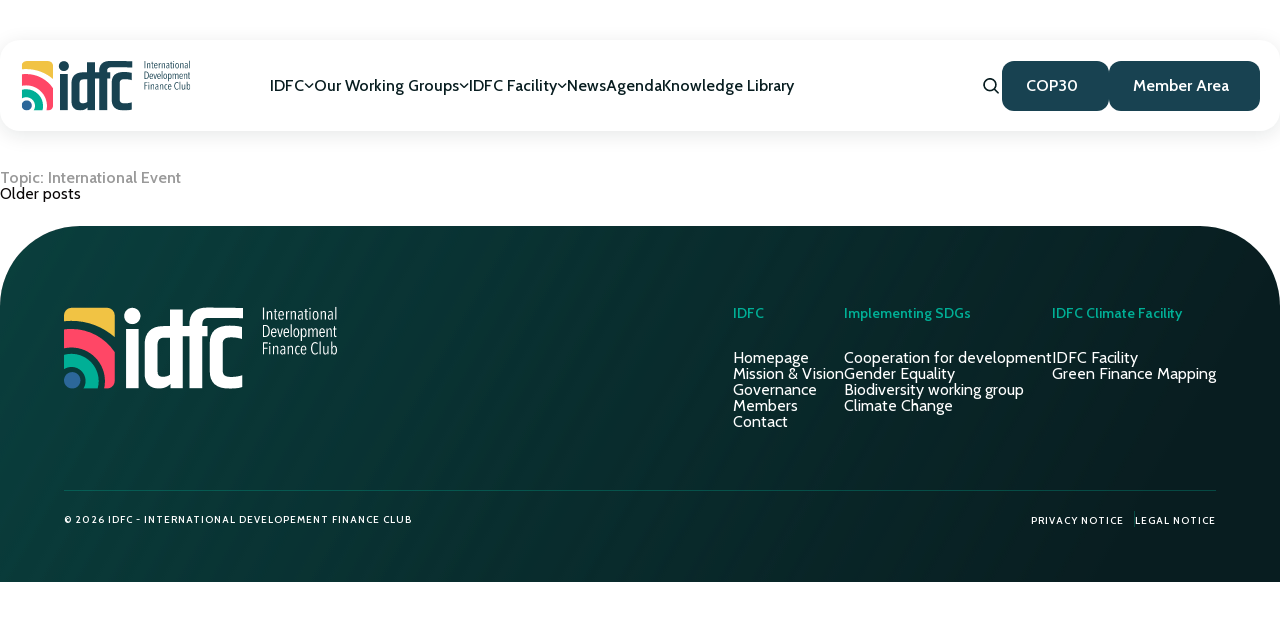

--- FILE ---
content_type: text/html; charset=UTF-8
request_url: https://www.idfc.org/news/topic-publication/international-event/
body_size: 9274
content:
<!doctype html>
<html lang="en-US">
<head>
    <meta charset="UTF-8">
    <meta name="viewport" content="width=device-width, initial-scale=1">
    <link rel="profile" href="http://gmpg.org/xfn/11">
    <link rel="stylesheet" href="https://use.fontawesome.com/releases/v5.5.0/css/all.css"
          integrity="sha384-B4dIYHKNBt8Bc12p+WXckhzcICo0wtJAoU8YZTY5qE0Id1GSseTk6S+L3BlXeVIU" crossorigin="anonymous">

    <link rel="icon" type="image/png"
          href="https://www.idfc.org/wp-content/themes/limpide/assets/img/favicon/favicon-32x32.png"/>
    <link rel="preconnect" href="https://fonts.googleapis.com">
    <link rel="preconnect" href="https://fonts.gstatic.com" crossorigin>
            <link href="https://fonts.googleapis.com/css?family=Cabin:400,600,500|Catamaran:700" rel="stylesheet">
    
    <meta name='robots' content='index, follow, max-image-preview:large, max-snippet:-1, max-video-preview:-1' />

	<!-- This site is optimized with the Yoast SEO plugin v23.0 - https://yoast.com/wordpress/plugins/seo/ -->
	<title>International Event Archives - IDFC</title>
	<link rel="canonical" href="https://www.idfc.org/news/topic-publication/international-event/" />
	<link rel="next" href="https://www.idfc.org/news/topic-publication/international-event/page/2/" />
	<meta property="og:locale" content="en_US" />
	<meta property="og:type" content="article" />
	<meta property="og:title" content="International Event Archives - IDFC" />
	<meta property="og:url" content="https://www.idfc.org/news/topic-publication/international-event/" />
	<meta property="og:site_name" content="IDFC" />
	<meta name="twitter:card" content="summary_large_image" />
	<script type="application/ld+json" class="yoast-schema-graph">{"@context":"https://schema.org","@graph":[{"@type":"CollectionPage","@id":"https://www.idfc.org/news/topic-publication/international-event/","url":"https://www.idfc.org/news/topic-publication/international-event/","name":"International Event Archives - IDFC","isPartOf":{"@id":"https://www.idfc.org/#website"},"breadcrumb":{"@id":"https://www.idfc.org/news/topic-publication/international-event/#breadcrumb"},"inLanguage":"en-US"},{"@type":"BreadcrumbList","@id":"https://www.idfc.org/news/topic-publication/international-event/#breadcrumb","itemListElement":[{"@type":"ListItem","position":1,"name":"Accueil","item":"https://www.idfc.org/"},{"@type":"ListItem","position":2,"name":"International Event"}]},{"@type":"WebSite","@id":"https://www.idfc.org/#website","url":"https://www.idfc.org/","name":"IDFC","description":"Un site utilisant WordPress","potentialAction":[{"@type":"SearchAction","target":{"@type":"EntryPoint","urlTemplate":"https://www.idfc.org/?s={search_term_string}"},"query-input":"required name=search_term_string"}],"inLanguage":"en-US"}]}</script>
	<!-- / Yoast SEO plugin. -->


<link rel='dns-prefetch' href='//ajax.googleapis.com' />
<link rel='dns-prefetch' href='//cdn.tagcommander.com' />
<link rel='dns-prefetch' href='//cdnjs.cloudflare.com' />
<link rel='dns-prefetch' href='//code.jquery.com' />
<script type="text/javascript">
/* <![CDATA[ */
window._wpemojiSettings = {"baseUrl":"https:\/\/s.w.org\/images\/core\/emoji\/15.0.3\/72x72\/","ext":".png","svgUrl":"https:\/\/s.w.org\/images\/core\/emoji\/15.0.3\/svg\/","svgExt":".svg","source":{"concatemoji":"https:\/\/www.idfc.org\/wp-includes\/js\/wp-emoji-release.min.js?ver=6.5.5"}};
/*! This file is auto-generated */
!function(i,n){var o,s,e;function c(e){try{var t={supportTests:e,timestamp:(new Date).valueOf()};sessionStorage.setItem(o,JSON.stringify(t))}catch(e){}}function p(e,t,n){e.clearRect(0,0,e.canvas.width,e.canvas.height),e.fillText(t,0,0);var t=new Uint32Array(e.getImageData(0,0,e.canvas.width,e.canvas.height).data),r=(e.clearRect(0,0,e.canvas.width,e.canvas.height),e.fillText(n,0,0),new Uint32Array(e.getImageData(0,0,e.canvas.width,e.canvas.height).data));return t.every(function(e,t){return e===r[t]})}function u(e,t,n){switch(t){case"flag":return n(e,"\ud83c\udff3\ufe0f\u200d\u26a7\ufe0f","\ud83c\udff3\ufe0f\u200b\u26a7\ufe0f")?!1:!n(e,"\ud83c\uddfa\ud83c\uddf3","\ud83c\uddfa\u200b\ud83c\uddf3")&&!n(e,"\ud83c\udff4\udb40\udc67\udb40\udc62\udb40\udc65\udb40\udc6e\udb40\udc67\udb40\udc7f","\ud83c\udff4\u200b\udb40\udc67\u200b\udb40\udc62\u200b\udb40\udc65\u200b\udb40\udc6e\u200b\udb40\udc67\u200b\udb40\udc7f");case"emoji":return!n(e,"\ud83d\udc26\u200d\u2b1b","\ud83d\udc26\u200b\u2b1b")}return!1}function f(e,t,n){var r="undefined"!=typeof WorkerGlobalScope&&self instanceof WorkerGlobalScope?new OffscreenCanvas(300,150):i.createElement("canvas"),a=r.getContext("2d",{willReadFrequently:!0}),o=(a.textBaseline="top",a.font="600 32px Arial",{});return e.forEach(function(e){o[e]=t(a,e,n)}),o}function t(e){var t=i.createElement("script");t.src=e,t.defer=!0,i.head.appendChild(t)}"undefined"!=typeof Promise&&(o="wpEmojiSettingsSupports",s=["flag","emoji"],n.supports={everything:!0,everythingExceptFlag:!0},e=new Promise(function(e){i.addEventListener("DOMContentLoaded",e,{once:!0})}),new Promise(function(t){var n=function(){try{var e=JSON.parse(sessionStorage.getItem(o));if("object"==typeof e&&"number"==typeof e.timestamp&&(new Date).valueOf()<e.timestamp+604800&&"object"==typeof e.supportTests)return e.supportTests}catch(e){}return null}();if(!n){if("undefined"!=typeof Worker&&"undefined"!=typeof OffscreenCanvas&&"undefined"!=typeof URL&&URL.createObjectURL&&"undefined"!=typeof Blob)try{var e="postMessage("+f.toString()+"("+[JSON.stringify(s),u.toString(),p.toString()].join(",")+"));",r=new Blob([e],{type:"text/javascript"}),a=new Worker(URL.createObjectURL(r),{name:"wpTestEmojiSupports"});return void(a.onmessage=function(e){c(n=e.data),a.terminate(),t(n)})}catch(e){}c(n=f(s,u,p))}t(n)}).then(function(e){for(var t in e)n.supports[t]=e[t],n.supports.everything=n.supports.everything&&n.supports[t],"flag"!==t&&(n.supports.everythingExceptFlag=n.supports.everythingExceptFlag&&n.supports[t]);n.supports.everythingExceptFlag=n.supports.everythingExceptFlag&&!n.supports.flag,n.DOMReady=!1,n.readyCallback=function(){n.DOMReady=!0}}).then(function(){return e}).then(function(){var e;n.supports.everything||(n.readyCallback(),(e=n.source||{}).concatemoji?t(e.concatemoji):e.wpemoji&&e.twemoji&&(t(e.twemoji),t(e.wpemoji)))}))}((window,document),window._wpemojiSettings);
/* ]]> */
</script>
<style id='wp-emoji-styles-inline-css' type='text/css'>

	img.wp-smiley, img.emoji {
		display: inline !important;
		border: none !important;
		box-shadow: none !important;
		height: 1em !important;
		width: 1em !important;
		margin: 0 0.07em !important;
		vertical-align: -0.1em !important;
		background: none !important;
		padding: 0 !important;
	}
</style>
<link rel='stylesheet' id='wp-block-library-css' href='https://www.idfc.org/wp-includes/css/dist/block-library/style.min.css?ver=6.5.5' type='text/css' media='all' />
<style id='classic-theme-styles-inline-css' type='text/css'>
/*! This file is auto-generated */
.wp-block-button__link{color:#fff;background-color:#32373c;border-radius:9999px;box-shadow:none;text-decoration:none;padding:calc(.667em + 2px) calc(1.333em + 2px);font-size:1.125em}.wp-block-file__button{background:#32373c;color:#fff;text-decoration:none}
</style>
<style id='global-styles-inline-css' type='text/css'>
body{--wp--preset--color--black: #000000;--wp--preset--color--cyan-bluish-gray: #abb8c3;--wp--preset--color--white: #ffffff;--wp--preset--color--pale-pink: #f78da7;--wp--preset--color--vivid-red: #cf2e2e;--wp--preset--color--luminous-vivid-orange: #ff6900;--wp--preset--color--luminous-vivid-amber: #fcb900;--wp--preset--color--light-green-cyan: #7bdcb5;--wp--preset--color--vivid-green-cyan: #00d084;--wp--preset--color--pale-cyan-blue: #8ed1fc;--wp--preset--color--vivid-cyan-blue: #0693e3;--wp--preset--color--vivid-purple: #9b51e0;--wp--preset--gradient--vivid-cyan-blue-to-vivid-purple: linear-gradient(135deg,rgba(6,147,227,1) 0%,rgb(155,81,224) 100%);--wp--preset--gradient--light-green-cyan-to-vivid-green-cyan: linear-gradient(135deg,rgb(122,220,180) 0%,rgb(0,208,130) 100%);--wp--preset--gradient--luminous-vivid-amber-to-luminous-vivid-orange: linear-gradient(135deg,rgba(252,185,0,1) 0%,rgba(255,105,0,1) 100%);--wp--preset--gradient--luminous-vivid-orange-to-vivid-red: linear-gradient(135deg,rgba(255,105,0,1) 0%,rgb(207,46,46) 100%);--wp--preset--gradient--very-light-gray-to-cyan-bluish-gray: linear-gradient(135deg,rgb(238,238,238) 0%,rgb(169,184,195) 100%);--wp--preset--gradient--cool-to-warm-spectrum: linear-gradient(135deg,rgb(74,234,220) 0%,rgb(151,120,209) 20%,rgb(207,42,186) 40%,rgb(238,44,130) 60%,rgb(251,105,98) 80%,rgb(254,248,76) 100%);--wp--preset--gradient--blush-light-purple: linear-gradient(135deg,rgb(255,206,236) 0%,rgb(152,150,240) 100%);--wp--preset--gradient--blush-bordeaux: linear-gradient(135deg,rgb(254,205,165) 0%,rgb(254,45,45) 50%,rgb(107,0,62) 100%);--wp--preset--gradient--luminous-dusk: linear-gradient(135deg,rgb(255,203,112) 0%,rgb(199,81,192) 50%,rgb(65,88,208) 100%);--wp--preset--gradient--pale-ocean: linear-gradient(135deg,rgb(255,245,203) 0%,rgb(182,227,212) 50%,rgb(51,167,181) 100%);--wp--preset--gradient--electric-grass: linear-gradient(135deg,rgb(202,248,128) 0%,rgb(113,206,126) 100%);--wp--preset--gradient--midnight: linear-gradient(135deg,rgb(2,3,129) 0%,rgb(40,116,252) 100%);--wp--preset--font-size--small: 13px;--wp--preset--font-size--medium: 20px;--wp--preset--font-size--large: 36px;--wp--preset--font-size--x-large: 42px;--wp--preset--spacing--20: 0.44rem;--wp--preset--spacing--30: 0.67rem;--wp--preset--spacing--40: 1rem;--wp--preset--spacing--50: 1.5rem;--wp--preset--spacing--60: 2.25rem;--wp--preset--spacing--70: 3.38rem;--wp--preset--spacing--80: 5.06rem;--wp--preset--shadow--natural: 6px 6px 9px rgba(0, 0, 0, 0.2);--wp--preset--shadow--deep: 12px 12px 50px rgba(0, 0, 0, 0.4);--wp--preset--shadow--sharp: 6px 6px 0px rgba(0, 0, 0, 0.2);--wp--preset--shadow--outlined: 6px 6px 0px -3px rgba(255, 255, 255, 1), 6px 6px rgba(0, 0, 0, 1);--wp--preset--shadow--crisp: 6px 6px 0px rgba(0, 0, 0, 1);}:where(.is-layout-flex){gap: 0.5em;}:where(.is-layout-grid){gap: 0.5em;}body .is-layout-flex{display: flex;}body .is-layout-flex{flex-wrap: wrap;align-items: center;}body .is-layout-flex > *{margin: 0;}body .is-layout-grid{display: grid;}body .is-layout-grid > *{margin: 0;}:where(.wp-block-columns.is-layout-flex){gap: 2em;}:where(.wp-block-columns.is-layout-grid){gap: 2em;}:where(.wp-block-post-template.is-layout-flex){gap: 1.25em;}:where(.wp-block-post-template.is-layout-grid){gap: 1.25em;}.has-black-color{color: var(--wp--preset--color--black) !important;}.has-cyan-bluish-gray-color{color: var(--wp--preset--color--cyan-bluish-gray) !important;}.has-white-color{color: var(--wp--preset--color--white) !important;}.has-pale-pink-color{color: var(--wp--preset--color--pale-pink) !important;}.has-vivid-red-color{color: var(--wp--preset--color--vivid-red) !important;}.has-luminous-vivid-orange-color{color: var(--wp--preset--color--luminous-vivid-orange) !important;}.has-luminous-vivid-amber-color{color: var(--wp--preset--color--luminous-vivid-amber) !important;}.has-light-green-cyan-color{color: var(--wp--preset--color--light-green-cyan) !important;}.has-vivid-green-cyan-color{color: var(--wp--preset--color--vivid-green-cyan) !important;}.has-pale-cyan-blue-color{color: var(--wp--preset--color--pale-cyan-blue) !important;}.has-vivid-cyan-blue-color{color: var(--wp--preset--color--vivid-cyan-blue) !important;}.has-vivid-purple-color{color: var(--wp--preset--color--vivid-purple) !important;}.has-black-background-color{background-color: var(--wp--preset--color--black) !important;}.has-cyan-bluish-gray-background-color{background-color: var(--wp--preset--color--cyan-bluish-gray) !important;}.has-white-background-color{background-color: var(--wp--preset--color--white) !important;}.has-pale-pink-background-color{background-color: var(--wp--preset--color--pale-pink) !important;}.has-vivid-red-background-color{background-color: var(--wp--preset--color--vivid-red) !important;}.has-luminous-vivid-orange-background-color{background-color: var(--wp--preset--color--luminous-vivid-orange) !important;}.has-luminous-vivid-amber-background-color{background-color: var(--wp--preset--color--luminous-vivid-amber) !important;}.has-light-green-cyan-background-color{background-color: var(--wp--preset--color--light-green-cyan) !important;}.has-vivid-green-cyan-background-color{background-color: var(--wp--preset--color--vivid-green-cyan) !important;}.has-pale-cyan-blue-background-color{background-color: var(--wp--preset--color--pale-cyan-blue) !important;}.has-vivid-cyan-blue-background-color{background-color: var(--wp--preset--color--vivid-cyan-blue) !important;}.has-vivid-purple-background-color{background-color: var(--wp--preset--color--vivid-purple) !important;}.has-black-border-color{border-color: var(--wp--preset--color--black) !important;}.has-cyan-bluish-gray-border-color{border-color: var(--wp--preset--color--cyan-bluish-gray) !important;}.has-white-border-color{border-color: var(--wp--preset--color--white) !important;}.has-pale-pink-border-color{border-color: var(--wp--preset--color--pale-pink) !important;}.has-vivid-red-border-color{border-color: var(--wp--preset--color--vivid-red) !important;}.has-luminous-vivid-orange-border-color{border-color: var(--wp--preset--color--luminous-vivid-orange) !important;}.has-luminous-vivid-amber-border-color{border-color: var(--wp--preset--color--luminous-vivid-amber) !important;}.has-light-green-cyan-border-color{border-color: var(--wp--preset--color--light-green-cyan) !important;}.has-vivid-green-cyan-border-color{border-color: var(--wp--preset--color--vivid-green-cyan) !important;}.has-pale-cyan-blue-border-color{border-color: var(--wp--preset--color--pale-cyan-blue) !important;}.has-vivid-cyan-blue-border-color{border-color: var(--wp--preset--color--vivid-cyan-blue) !important;}.has-vivid-purple-border-color{border-color: var(--wp--preset--color--vivid-purple) !important;}.has-vivid-cyan-blue-to-vivid-purple-gradient-background{background: var(--wp--preset--gradient--vivid-cyan-blue-to-vivid-purple) !important;}.has-light-green-cyan-to-vivid-green-cyan-gradient-background{background: var(--wp--preset--gradient--light-green-cyan-to-vivid-green-cyan) !important;}.has-luminous-vivid-amber-to-luminous-vivid-orange-gradient-background{background: var(--wp--preset--gradient--luminous-vivid-amber-to-luminous-vivid-orange) !important;}.has-luminous-vivid-orange-to-vivid-red-gradient-background{background: var(--wp--preset--gradient--luminous-vivid-orange-to-vivid-red) !important;}.has-very-light-gray-to-cyan-bluish-gray-gradient-background{background: var(--wp--preset--gradient--very-light-gray-to-cyan-bluish-gray) !important;}.has-cool-to-warm-spectrum-gradient-background{background: var(--wp--preset--gradient--cool-to-warm-spectrum) !important;}.has-blush-light-purple-gradient-background{background: var(--wp--preset--gradient--blush-light-purple) !important;}.has-blush-bordeaux-gradient-background{background: var(--wp--preset--gradient--blush-bordeaux) !important;}.has-luminous-dusk-gradient-background{background: var(--wp--preset--gradient--luminous-dusk) !important;}.has-pale-ocean-gradient-background{background: var(--wp--preset--gradient--pale-ocean) !important;}.has-electric-grass-gradient-background{background: var(--wp--preset--gradient--electric-grass) !important;}.has-midnight-gradient-background{background: var(--wp--preset--gradient--midnight) !important;}.has-small-font-size{font-size: var(--wp--preset--font-size--small) !important;}.has-medium-font-size{font-size: var(--wp--preset--font-size--medium) !important;}.has-large-font-size{font-size: var(--wp--preset--font-size--large) !important;}.has-x-large-font-size{font-size: var(--wp--preset--font-size--x-large) !important;}
.wp-block-navigation a:where(:not(.wp-element-button)){color: inherit;}
:where(.wp-block-post-template.is-layout-flex){gap: 1.25em;}:where(.wp-block-post-template.is-layout-grid){gap: 1.25em;}
:where(.wp-block-columns.is-layout-flex){gap: 2em;}:where(.wp-block-columns.is-layout-grid){gap: 2em;}
.wp-block-pullquote{font-size: 1.5em;line-height: 1.6;}
</style>
<link rel='stylesheet' id='cpsh-shortcodes-css' href='https://www.idfc.org/wp-content/plugins/column-shortcodes//assets/css/shortcodes.css?ver=1.0.1' type='text/css' media='all' />
<link rel='stylesheet' id='contact-form-7-css' href='https://www.idfc.org/wp-content/plugins/contact-form-7/includes/css/styles.css?ver=5.7.7' type='text/css' media='all' />
<style id='contact-form-7-inline-css' type='text/css'>
.wpcf7 .wpcf7-recaptcha iframe {margin-bottom: 0;}.wpcf7 .wpcf7-recaptcha[data-align="center"] > div {margin: 0 auto;}.wpcf7 .wpcf7-recaptcha[data-align="right"] > div {margin: 0 0 0 auto;}
</style>
<link rel='stylesheet' id='owl-carousel-css' href='https://www.idfc.org/wp-content/themes/limpide/assets/css/owl.carousel.css?ver=6.5.5' type='text/css' media='all' />
<link rel='stylesheet' id='owl-theme-css' href='https://www.idfc.org/wp-content/themes/limpide/assets/css/owl.theme.default.css?ver=6.5.5' type='text/css' media='all' />
<link rel='stylesheet' id='fullcalendar-css' href='https://www.idfc.org/wp-content/themes/limpide/assets/css/fullcalendar.min.css?ver=6.5.5' type='text/css' media='all' />
<link rel='stylesheet' id='fullecalendar-print-css' href='https://www.idfc.org/wp-content/themes/limpide/assets/css/fullcalendar.print.min.css?ver=6.5.5' type='text/css' media='all' />
<link rel='stylesheet' id='limpide-css' href='https://www.idfc.org/wp-content/themes/limpide/assets/css/app.min.css?ver=6.5.5' type='text/css' media='all' />
<script type="text/javascript" src="https://ajax.googleapis.com/ajax/libs/jquery/1.12.4/jquery.min.js?ver=1" id="jquery-js"></script>
<script type="text/javascript" src="https://cdn.tagcommander.com/7014/tc_AFDAgenceFranYiaisedeDeveloppment_33.js?ver=1" id="cookie-js"></script>
<link rel="https://api.w.org/" href="https://www.idfc.org/wp-json/" /><link rel="alternate" type="application/json" href="https://www.idfc.org/wp-json/wp/v2/topic-publication/55" /><meta name="generator" content="WordPress 6.5.5" />

        <script type="text/javascript">
            var jQueryMigrateHelperHasSentDowngrade = false;

			window.onerror = function( msg, url, line, col, error ) {
				// Break out early, do not processing if a downgrade reqeust was already sent.
				if ( jQueryMigrateHelperHasSentDowngrade ) {
					return true;
                }

				var xhr = new XMLHttpRequest();
				var nonce = 'e93ff98802';
				var jQueryFunctions = [
					'andSelf',
					'browser',
					'live',
					'boxModel',
					'support.boxModel',
					'size',
					'swap',
					'clean',
					'sub',
                ];
				var match_pattern = /\)\.(.+?) is not a function/;
                var erroredFunction = msg.match( match_pattern );

                // If there was no matching functions, do not try to downgrade.
                if ( null === erroredFunction || typeof erroredFunction !== 'object' || typeof erroredFunction[1] === "undefined" || -1 === jQueryFunctions.indexOf( erroredFunction[1] ) ) {
                    return true;
                }

                // Set that we've now attempted a downgrade request.
                jQueryMigrateHelperHasSentDowngrade = true;

				xhr.open( 'POST', 'https://www.idfc.org/wp-admin/admin-ajax.php' );
				xhr.setRequestHeader( 'Content-Type', 'application/x-www-form-urlencoded' );
				xhr.onload = function () {
					var response,
                        reload = false;

					if ( 200 === xhr.status ) {
                        try {
                        	response = JSON.parse( xhr.response );

                        	reload = response.data.reload;
                        } catch ( e ) {
                        	reload = false;
                        }
                    }

					// Automatically reload the page if a deprecation caused an automatic downgrade, ensure visitors get the best possible experience.
					if ( reload ) {
						location.reload();
                    }
				};

				xhr.send( encodeURI( 'action=jquery-migrate-downgrade-version&_wpnonce=' + nonce ) );

				// Suppress error alerts in older browsers
				return true;
			}
        </script>

		</head>


<body class="archive tax-topic-publication term-international-event term-55">
<div id="page" class="site">
    <a class="skip-link screen-reader-text" href="#content">Skip to content</a>

    
            <header id="masthead" class="site-header ">

            <div class="header_content">
                <nav class="megamenu container">

                    <div class="site-branding">
                        <a href="https://www.idfc.org/" rel="home">
                            <img class="logo" src="https://www.idfc.org/wp-content/themes/limpide/assets/img/logo-2024.svg" alt="IDFC">
                        </a>
                    </div><!-- .site-branding -->

                    <div class="megamenu-content">
                        <div class="search-mobile">
                            <form role="search" method="get" class="search-form" action="https://www.idfc.org/">
				<label>
					<span class="screen-reader-text">Search for:</span>
					<input type="search" class="search-field" placeholder="Search &hellip;" value="" name="s" />
				</label>
				<input type="submit" class="search-submit" value="Search" />
			</form>                        </div>
                        
                        <ul class="megamenu_items megamenu-left">
                                                                    <li class="megamenu_item megamenu_has-sub"
                                            data-content="megamenu_item-01">
                                            <button class="megamenu_item-link">
                                                IDFC                                                <svg xmlns="http://www.w3.org/2000/svg" width="10" height="5" viewBox="0 0 10 5" fill="none">
<path d="M8.68738 1L5.85895 3.82843C5.46843 4.21895 4.83526 4.21895 4.44474 3.82843L1.61631 1" stroke="#081D20" stroke-width="1.5" stroke-linecap="round"/>
</svg>                                            </button>
                                            <div class="megamenu_sub">
                                                <div class="megamenu_sub-container">
                                                    <ul class="megamenu_sub-wrapper">
                                                                                                                   <li class="megamenu_sub-wrapper_item"> 
                                                                <a href="https://www.idfc.org/mission-vision/" class="megamenu_sub_item-link">
                                                                    Mission & Vision                                                                </a>
                                                            </li>
                                                                                                                   <li class="megamenu_sub-wrapper_item"> 
                                                                <a href="https://www.idfc.org/governance/" class="megamenu_sub_item-link">
                                                                    Governance                                                                </a>
                                                            </li>
                                                                                                                   <li class="megamenu_sub-wrapper_item"> 
                                                                <a href="https://www.idfc.org/members/" class="megamenu_sub_item-link">
                                                                    Members                                                                </a>
                                                            </li>
                                                                                                            </ul>
                                                </div>
                                            </div>
                                        </li>
                                                                                <li class="megamenu_item megamenu_has-sub"
                                            data-content="megamenu_item-02">
                                            <button class="megamenu_item-link">
                                                Our Working Groups                                                <svg xmlns="http://www.w3.org/2000/svg" width="10" height="5" viewBox="0 0 10 5" fill="none">
<path d="M8.68738 1L5.85895 3.82843C5.46843 4.21895 4.83526 4.21895 4.44474 3.82843L1.61631 1" stroke="#081D20" stroke-width="1.5" stroke-linecap="round"/>
</svg>                                            </button>
                                            <div class="megamenu_sub">
                                                <div class="megamenu_sub-container">
                                                    <ul class="megamenu_sub-wrapper">
                                                                                                                   <li class="megamenu_sub-wrapper_item"> 
                                                                <a href="https://www.idfc.org/sdgs-alignment/" class="megamenu_sub_item-link">
                                                                    SDGs Alignment                                                                </a>
                                                            </li>
                                                                                                                   <li class="megamenu_sub-wrapper_item"> 
                                                                <a href="https://www.idfc.org/cooporation-for-development/" class="megamenu_sub_item-link">
                                                                    Cooperation for development                                                                </a>
                                                            </li>
                                                                                                                   <li class="megamenu_sub-wrapper_item"> 
                                                                <a href="https://www.idfc.org/gender-equality/" class="megamenu_sub_item-link">
                                                                    Gender Equality                                                                </a>
                                                            </li>
                                                                                                                   <li class="megamenu_sub-wrapper_item"> 
                                                                <a href="https://www.idfc.org/making-finance-work-for-nature/" class="megamenu_sub_item-link">
                                                                    Biodiversity                                                                </a>
                                                            </li>
                                                                                                                   <li class="megamenu_sub-wrapper_item"> 
                                                                <a href="https://www.idfc.org/paris-agreement/" class="megamenu_sub_item-link">
                                                                    Climate Change                                                                </a>
                                                            </li>
                                                                                                            </ul>
                                                </div>
                                            </div>
                                        </li>
                                                                                <li class="megamenu_item megamenu_has-sub"
                                            data-content="megamenu_item-03">
                                            <button class="megamenu_item-link">
                                                IDFC Facility                                                <svg xmlns="http://www.w3.org/2000/svg" width="10" height="5" viewBox="0 0 10 5" fill="none">
<path d="M8.68738 1L5.85895 3.82843C5.46843 4.21895 4.83526 4.21895 4.44474 3.82843L1.61631 1" stroke="#081D20" stroke-width="1.5" stroke-linecap="round"/>
</svg>                                            </button>
                                            <div class="megamenu_sub">
                                                <div class="megamenu_sub-container">
                                                    <ul class="megamenu_sub-wrapper">
                                                                                                                   <li class="megamenu_sub-wrapper_item"> 
                                                                <a href="https://www.idfc.org/idfc-facility/" class="megamenu_sub_item-link">
                                                                    IDFC Facility                                                                </a>
                                                            </li>
                                                                                                                   <li class="megamenu_sub-wrapper_item"> 
                                                                <a href="https://www.idfc.org/idfc-facility/idfc-climate-facility-nuca-programme/" class="megamenu_sub_item-link">
                                                                    NUCA Programme                                                                </a>
                                                            </li>
                                                                                                            </ul>
                                                </div>
                                            </div>
                                        </li>
                                                                                <li class="megamenu_item">
                                            <a href="https://www.idfc.org/news/" class="megamenu_item-link">News</a>
                                        </li>
                                                                                <li class="megamenu_item">
                                            <a href="https://www.idfc.org/agenda/" class="megamenu_item-link">Agenda</a>
                                        </li>
                                                                                <li class="megamenu_item">
                                            <a href="https://www.idfc.org/publications/" class="megamenu_item-link">Knowledge Library</a>
                                        </li>
                                                                </ul>

                        <div class="megamenu-right">
                            <button title="Search" class="megamenu_search">
                                <svg xmlns="http://www.w3.org/2000/svg" width="21" height="20" viewBox="0 0 21 20" fill="none">
<path fill-rule="evenodd" clip-rule="evenodd" d="M8.95419 13.8151C6.15127 13.8151 3.8739 11.5377 3.8739 8.7346C3.8739 5.93187 6.15127 3.6545 8.95419 3.6545C11.7571 3.6545 14.0345 5.93187 14.0345 8.7346C14.0345 11.5377 11.7571 13.8151 8.95419 13.8151ZM14.2486 12.8418C15.1829 11.674 15.689 10.2141 15.689 8.69586C15.689 4.99757 12.6719 2 8.97363 2C5.27533 2.01927 2.2583 5.01703 2.2583 8.71533C2.2583 12.4136 5.27533 15.411 8.95416 15.411C10.4335 15.411 11.8933 14.9051 13.1002 13.9708L16.5558 17.4265C16.8726 17.7432 17.3861 17.7432 17.7029 17.4265C18.0201 17.1092 18.0195 16.5946 17.7015 16.2781L14.2486 12.8418Z" fill="#081D20"/>
</svg>                            </button>
                                                        <div class="megamenu-buttons">
                                                                            <a href="https://www.idfc.org/cop30idfc/" class="btn btn-filled btn-dark-blue" target="_blank">COP30</a>
                                                                                        <a href="https://www.idfc.org/collaborativespace/" class="btn btn-filled btn-dark-blue" target="_blank">Member Area</a>
                                                                        </div>
                        </div>
                    </div>

                    <button class="burger_icon" title="Menu">
                        <span class="burger_icon_inside">
                            <span class="burger"></span>
                        </span>
                    </button>

                    <aside class="search_window">
                        <div class="wrapper">
                            <a href="#" class="close">
                                <svg xmlns="http://www.w3.org/2000/svg" width="23" height="23" viewBox="0 0 23 23">
                                    <defs>
                                        <style>
                                            .cls-1 {
                                                fill: #1C2E36;
                                                fill-rule: evenodd;
                                            }
                                        </style>
                                    </defs>
                                    <path id="_-e-ICO_CROSS" data-name="-e-ICO_CROSS" class="cls-1"
                                        d="M23,0.826L22.174,0,11.5,10.675,0.825,0,0,0.826,10.675,11.5,0,22.175,0.825,23,11.5,12.326,22.174,23,23,22.175,12.325,11.5Z"/>
                                </svg>
                            </a>
                            <form role="search" method="get" class="search-form" action="https://www.idfc.org/">
				<label>
					<span class="screen-reader-text">Search for:</span>
					<input type="search" class="search-field" placeholder="Search &hellip;" value="" name="s" />
				</label>
				<input type="submit" class="search-submit" value="Search" />
			</form>                            <button class="search-submit-panneau" type="submit">
                                <svg xmlns="http://www.w3.org/2000/svg" width="14.625" height="9.31"
                                    viewBox="0 0 14.625 9.31">
                                    <path id="_-e-ICO_ARROW_BTN_copie_3" data-name="-e-ICO_ARROW_BTN copie 3" class="cls-1"
                                        d="M867.462,1039.39a1.021,1.021,0,0,1-.155.48l-2.829,3.88a0.671,0.671,0,0,1-.994.12,0.86,0.86,0,0,1-.111-1.09l1.908-2.61H853.553a0.747,0.747,0,0,1-.707-0.78,0.738,0.738,0,0,1,.707-0.77h11.728l-1.908-2.62a0.873,0.873,0,0,1,.111-1.09,0.659,0.659,0,0,1,.994.12l2.829,3.88a0.693,0.693,0,0,1,.155.48h0Z"
                                        transform="translate(-852.844 -1034.72)"/>
                                </svg>
                            </button>
                        </div>
                    </aside>

                </nav>
            </div>
        </header>
        <!-- #masthead -->

    <div id="content" class="site-content">

	<div id="primary" class="content-area">
		<main id="main" class="site-main">

		
			<header class="page-header">
				<h1 class="page-title">Topic: <span>International Event</span></h1>			</header><!-- .page-header -->

			
	<nav class="navigation posts-navigation" aria-label="Posts">
		<h2 class="screen-reader-text">Posts navigation</h2>
		<div class="nav-links"><div class="nav-previous"><a href="https://www.idfc.org/news/topic-publication/international-event/page/2/" >Older posts</a></div></div>
	</nav>
		</main><!-- #main -->
	</div><!-- #primary -->


	</div><!-- #content -->
	<footer class="site-footer">
		<div class="main-footer">
			<div class="container">
				<div class="site-info">
					<a href="https://www.idfc.org/" rel="home"><img class="logfooter" src="https://www.idfc.org/wp-content/themes/limpide/assets/img/logo-2024-white.svg"></a>
					<div class="reseaux">
																	</div>
				</div><!-- .site-info -->
				<div class="multimenu">
						<div class="menufoot">
							<h2>IDFC</h2>
							<div class="menu-idfc-container"><ul id="pre-footer-col-1" class="footer_menu"><li id="menu-item-2499" class="menu-item menu-item-type-post_type menu-item-object-page menu-item-home menu-item-2499"><a href="https://www.idfc.org/">Homepage</a></li>
<li id="menu-item-467" class="menu-item menu-item-type-post_type menu-item-object-page menu-item-467"><a href="https://www.idfc.org/mission-vision/">Mission &#038; Vision</a></li>
<li id="menu-item-468" class="menu-item menu-item-type-post_type menu-item-object-page menu-item-468"><a href="https://www.idfc.org/governance/">Governance</a></li>
<li id="menu-item-469" class="menu-item menu-item-type-post_type menu-item-object-page menu-item-469"><a href="https://www.idfc.org/members/">Members</a></li>
<li id="menu-item-1613" class="menu-item menu-item-type-post_type menu-item-object-page menu-item-1613"><a href="https://www.idfc.org/contact/">Contact</a></li>
</ul></div>						</div>
						<div class="menufoot">
							<h2>Implementing SDGs</h2>
							<div class="menu-implementing-sdgs-container"><ul id="pre-footer-col-2" class="footer_menu"><li id="menu-item-1618" class="menu-item menu-item-type-post_type menu-item-object-page menu-item-1618"><a href="https://www.idfc.org/cooporation-for-development/">Cooperation for development</a></li>
<li id="menu-item-1620" class="menu-item menu-item-type-post_type menu-item-object-page menu-item-1620"><a href="https://www.idfc.org/gender-equality/">Gender Equality</a></li>
<li id="menu-item-1621" class="menu-item menu-item-type-post_type menu-item-object-page menu-item-1621"><a href="https://www.idfc.org/making-finance-work-for-nature/">Biodiversity working group</a></li>
<li id="menu-item-1622" class="menu-item menu-item-type-post_type menu-item-object-page menu-item-1622"><a href="https://www.idfc.org/paris-agreement/">Climate Change</a></li>
</ul></div>						</div>
						<div class="menufoot">
							<h2>IDFC Climate Facility</h2>
							<div class="menu-idfc-climate-facility-container"><ul id="pre-footer-col-3" class="footer_menu"><li id="menu-item-888" class="menu-item menu-item-type-post_type menu-item-object-page menu-item-888"><a href="https://www.idfc.org/idfc-facility/">IDFC Facility</a></li>
<li id="menu-item-515" class="menu-item menu-item-type-post_type menu-item-object-page menu-item-515"><a href="https://www.idfc.org/green-finance-mapping/">Green Finance Mapping</a></li>
</ul></div>						</div>
				</div>
			</div>
		</div>
		<div class="postfooter">
			<div class="container">
				<div class="inner-container">
					<div class="left">
						<p>© 2026 IDFC - International developement finance club</p>
					</div>
					<div class="right">

						<div class="menu-footer-menu-right-container"><ul class="menu"><li id="menu-item-1615" class="menu-item menu-item-type-post_type menu-item-object-page menu-item-1615"><a href="https://www.idfc.org/privacy-notice/">Privacy notice</a></li>
<li id="menu-item-1616" class="menu-item menu-item-type-post_type menu-item-object-page menu-item-1616"><a href="https://www.idfc.org/legal-notices/">Legal notice</a></li>
</ul></div>
					</div>
				</div>
			</div>
		</div>
	</footer>

</div><!-- #page -->

<script type="text/javascript" src="https://www.idfc.org/wp-content/plugins/contact-form-7/includes/swv/js/index.js?ver=5.7.7" id="swv-js"></script>
<script type="text/javascript" id="contact-form-7-js-extra">
/* <![CDATA[ */
var wpcf7 = {"api":{"root":"https:\/\/www.idfc.org\/wp-json\/","namespace":"contact-form-7\/v1"},"cached":"1"};
/* ]]> */
</script>
<script type="text/javascript" src="https://www.idfc.org/wp-content/plugins/contact-form-7/includes/js/index.js?ver=5.7.7" id="contact-form-7-js"></script>
<script type="text/javascript" src="https://cdnjs.cloudflare.com/ajax/libs/OwlCarousel2/2.3.4/owl.carousel.min.js?ver=1" id="owl-carousel-js"></script>
<script type="text/javascript" src="https://code.jquery.com/ui/1.12.1/jquery-ui.min.js?ver=1" id="jquery-ui-js"></script>
<script type="text/javascript" src="https://cdnjs.cloudflare.com/ajax/libs/moment.js/2.22.2/moment.min.js?ver=1" id="moment-js-js"></script>
<script type="text/javascript" src="https://cdnjs.cloudflare.com/ajax/libs/fullcalendar/3.9.0/fullcalendar.min.js?ver=1" id="full-calendar-js"></script>
<script type="text/javascript" src="https://www.idfc.org/wp-content/themes/limpide/assets/js/app.min.js?ver=6.5.5" id="limpide-js"></script>
    <script type="text/javascript">
        jQuery(document).ready(function ($) {

            for (let i = 0; i < document.forms.length; ++i) {
                let form = document.forms[i];
				if ($(form).attr("method") != "get") { $(form).append('<input type="hidden" name="ZzMRnOX" value="U2Ziek" />'); }
if ($(form).attr("method") != "get") { $(form).append('<input type="hidden" name="APLuapBiQtvkGzc" value="0_B.7gEG" />'); }
if ($(form).attr("method") != "get") { $(form).append('<input type="hidden" name="FLrXlkCWY" value="4SwX_c" />'); }
            }

            $(document).on('submit', 'form', function () {
				if ($(this).attr("method") != "get") { $(this).append('<input type="hidden" name="ZzMRnOX" value="U2Ziek" />'); }
if ($(this).attr("method") != "get") { $(this).append('<input type="hidden" name="APLuapBiQtvkGzc" value="0_B.7gEG" />'); }
if ($(this).attr("method") != "get") { $(this).append('<input type="hidden" name="FLrXlkCWY" value="4SwX_c" />'); }
                return true;
            });

            jQuery.ajaxSetup({
                beforeSend: function (e, data) {

                    if (data.type !== 'POST') return;

                    if (typeof data.data === 'object' && data.data !== null) {
						data.data.append("ZzMRnOX", "U2Ziek");
data.data.append("APLuapBiQtvkGzc", "0_B.7gEG");
data.data.append("FLrXlkCWY", "4SwX_c");
                    }
                    else {
                        data.data = data.data + '&ZzMRnOX=U2Ziek&APLuapBiQtvkGzc=0_B.7gEG&FLrXlkCWY=4SwX_c';
                    }
                }
            });

        });
    </script>
	<!-- Global site tag (gtag.js) - Google Analytics -->
<script async src="https://www.googletagmanager.com/gtag/js?id=UA-59292924-9"></script>
<script>
	window.dataLayer = window.dataLayer || [];
	function gtag(){dataLayer.push(arguments);}
	gtag('js', new Date());
	gtag('config', 'UA-59292924-9');
</script>
</body>
</html>


--- FILE ---
content_type: image/svg+xml
request_url: https://www.idfc.org/wp-content/themes/limpide/assets/img/logo-2024-white.svg
body_size: 37195
content:
<svg width="172" height="52" viewBox="0 0 172 52" fill="none" xmlns="http://www.w3.org/2000/svg">
<g clip-path="url(#clip0_1309_162)">
<path d="M0 46.2963C0 43.4588 2.32526 41.1689 5.18179 41.1689C8.03832 41.1689 10.3559 43.4664 10.3559 46.2963C10.3559 49.1263 8.04602 51.4237 5.18179 51.4237C2.32526 51.4237 0 49.1263 0 46.2963Z" fill="#2C6799"/>
<path d="M0 39.3516V30.4281C1.48601 30.0173 3.04132 29.7891 4.64282 29.7891C14.1364 29.7891 21.8513 37.4193 21.8513 46.8296C21.8513 48.4272 21.6126 49.9639 21.1968 51.4245H12.2038C13.1046 50.0704 13.6128 48.4424 13.6128 46.7003C13.6128 41.8772 9.65522 37.967 4.77371 37.967C3.01822 37.967 1.37052 38.4767 0 39.3516Z" fill="#00AF96"/>
<path d="M0.00769954 26.3725V14.6191C1.52451 14.3985 3.06442 14.292 4.64282 14.292C16.015 14.292 26.0398 20.0128 31.9377 28.7232V46.6158C31.9377 49.2708 29.7587 51.4237 27.0716 51.4237H25.2853C25.6164 49.9479 25.8089 48.4112 25.8089 46.8364C25.8089 35.2504 16.3307 25.8552 4.63512 25.8552C3.04132 25.8552 1.49371 26.0454 0 26.3725H0.00769954Z" fill="#FF4766"/>
<path d="M0.0078125 9.52259V5.93951C0.0078125 3.27692 2.19448 1.12402 4.88162 1.12402H27.0794C29.7665 1.12402 31.9455 3.27692 31.9455 5.9319V19.3818C24.6386 13.0829 15.0989 9.24872 4.64293 9.24872C3.07223 9.24872 1.52462 9.34762 0.0078125 9.51499V9.52259Z" fill="#F1C344"/>
<path d="M43.0632 1.12402C40.2221 1.12402 37.9199 3.39864 37.9199 6.21337C37.9199 9.02811 40.2221 11.3027 43.0632 11.3027C45.9043 11.3027 48.1911 9.02811 48.1911 6.21337C48.1911 3.39864 45.8966 1.12402 43.0632 1.12402Z" fill="#FFF"/>
<path d="M47.0052 14.3232H39.1055V51.1659H47.0052V14.3232Z" fill="#FFF"/>
<path d="M89.9688 0.994912C82.377 0.994912 79.02 4.91272 79.02 11.417V12.5353H74.8777V2.25013H66.747V12.5277H65.7845L62.5199 12.5353C54.728 12.5353 50.832 16.8487 50.832 23.6878V42.2042C50.832 47.9782 53.858 51.432 59.8328 51.432C63.7981 51.432 66.0155 49.5758 67.0242 48.5792V51.1657H74.8854V18.8419H79.0277V51.1657H87.1585V18.9103H90.4539V12.5353H88.8678L87.1585 12.5277V11.2801C87.1585 8.62513 88.4366 7.43077 91.1237 7.43077C91.9322 7.43077 112.128 7.49924 112.798 7.62856V1.32203C111.658 1.12424 91.0544 0.987305 89.9842 0.987305L89.9688 0.994912ZM66.8163 42.8052C65.9462 43.467 64.1291 44.1289 62.1812 44.1289C59.9637 44.1289 58.955 43.0638 58.955 40.9414V23.8856C58.955 21.0328 60.5027 19.7015 63.3207 19.7015H66.8163V42.7976V42.8052Z" fill="#FFF"/>
<path d="M99.9862 40.1502V23.5585C99.9862 20.7057 101.464 19.5113 105.561 19.5113C108.248 19.5113 110.735 20.1123 112.213 20.5764V13.1439C110.196 12.6114 108.117 12.2158 104.352 12.2158C95.89 12.2158 91.8555 15.9358 91.8555 22.9651V40.7512C91.8555 47.788 95.8823 51.5004 104.352 51.5004C108.178 51.5004 110.196 51.1048 112.282 50.5039V43.1399C110.804 43.6039 108.317 44.2049 105.568 44.2049C101.472 44.2049 99.9939 43.079 99.9939 40.1578L99.9862 40.1502Z" fill="#FFF"/>
<path d="M125.325 8.43438V1.00195H126.072V8.43438H125.325Z" fill="#FFF"/>
<path d="M130.429 8.4345V5.07203C130.429 4.91228 130.422 4.74492 130.406 4.58516C130.391 4.42541 130.352 4.27326 130.291 4.13632C130.229 3.99939 130.145 3.88528 130.037 3.8016C129.929 3.71031 129.783 3.67227 129.606 3.67227C129.429 3.67227 129.275 3.71792 129.136 3.81681C128.997 3.9081 128.882 4.03743 128.782 4.20479C128.689 4.37215 128.612 4.55473 128.558 4.77535C128.505 4.98835 128.481 5.20897 128.481 5.4448V8.44972H127.781V4.55473C127.781 4.44062 127.781 4.3189 127.781 4.18958C127.781 4.06025 127.781 3.93092 127.773 3.80921C127.773 3.68749 127.773 3.57338 127.765 3.47448C127.758 3.37558 127.758 3.2919 127.75 3.23865H128.428C128.443 3.36798 128.451 3.53534 128.458 3.71792C128.466 3.9005 128.466 4.08307 128.466 4.25044H128.489C128.589 3.9005 128.751 3.61141 128.982 3.39841C129.205 3.17779 129.49 3.07129 129.829 3.07129C130.114 3.07129 130.337 3.13215 130.514 3.24626C130.691 3.36798 130.822 3.52013 130.915 3.71031C131.007 3.9005 131.069 4.12111 131.099 4.36455C131.13 4.60798 131.146 4.84381 131.146 5.08725V8.44972H130.445L130.429 8.4345Z" fill="#FFF"/>
<path d="M134.141 8.53312C134.025 8.56355 133.91 8.57877 133.787 8.57877C133.417 8.57877 133.155 8.44944 133.009 8.1984C132.855 7.94735 132.778 7.61263 132.778 7.19422V3.80132H132.085V3.23077H132.763V1.79297H133.455V3.23077H134.387V3.80132H133.455V7.0649C133.455 7.3768 133.502 7.61263 133.594 7.74956C133.686 7.8941 133.825 7.96257 134.01 7.96257C134.071 7.96257 134.141 7.95496 134.21 7.93975C134.279 7.92453 134.341 7.90171 134.387 7.87889L134.418 8.43423C134.341 8.47227 134.241 8.5027 134.133 8.52552L134.141 8.53312Z" fill="#FFF"/>
<path d="M135.742 5.97691C135.742 6.26599 135.766 6.52464 135.819 6.76807C135.866 7.01151 135.943 7.21691 136.035 7.39949C136.135 7.57446 136.251 7.719 136.397 7.8179C136.543 7.91679 136.713 7.97004 136.913 7.97004C137.167 7.97004 137.375 7.89397 137.529 7.74182C137.683 7.58967 137.806 7.39949 137.891 7.18648L138.422 7.49078C138.299 7.80268 138.106 8.06894 137.852 8.28195C137.598 8.49495 137.282 8.60146 136.89 8.60146C136.304 8.60146 135.843 8.35802 135.519 7.86354C135.196 7.37667 135.026 6.69961 135.026 5.83997C135.026 5.43678 135.065 5.05641 135.15 4.71408C135.234 4.37174 135.357 4.07506 135.511 3.83162C135.665 3.58818 135.866 3.398 136.097 3.26106C136.328 3.12413 136.582 3.05566 136.867 3.05566C137.175 3.05566 137.444 3.12413 137.66 3.25346C137.875 3.38278 138.052 3.56536 138.183 3.80119C138.314 4.02941 138.414 4.30328 138.476 4.60757C138.537 4.91948 138.568 5.24659 138.568 5.59654V5.97691H135.727H135.742ZM137.875 5.39874C137.875 4.87383 137.791 4.45543 137.629 4.13591C137.467 3.8164 137.205 3.65665 136.859 3.65665C136.651 3.65665 136.482 3.71751 136.343 3.83923C136.204 3.96094 136.089 4.11309 136.004 4.28806C135.912 4.46303 135.85 4.66083 135.812 4.85862C135.773 5.06402 135.75 5.23899 135.75 5.39114H137.875V5.39874Z" fill="#FFF"/>
<path d="M141.047 3.37558C141.255 3.17019 141.486 3.07129 141.748 3.07129C141.802 3.07129 141.848 3.07129 141.879 3.0789L141.856 3.79399C141.856 3.79399 141.802 3.77878 141.779 3.77878C141.755 3.77878 141.725 3.77878 141.686 3.77878C141.509 3.77878 141.355 3.83964 141.216 3.95375C141.078 4.07547 140.962 4.22761 140.87 4.4178C140.778 4.60798 140.708 4.82099 140.662 5.06443C140.616 5.30786 140.593 5.54369 140.593 5.78713V8.44211H139.892V4.54712C139.892 4.43301 139.892 4.3113 139.892 4.18197C139.892 4.05264 139.892 3.92332 139.884 3.8016C139.884 3.67988 139.884 3.56577 139.877 3.46687C139.869 3.36798 139.869 3.2843 139.861 3.23104H140.539C140.554 3.36037 140.562 3.52773 140.57 3.73313C140.577 3.93853 140.577 4.14393 140.577 4.37215H140.6C140.701 3.91571 140.855 3.58859 141.055 3.38319L141.047 3.37558Z" fill="#FFF"/>
<path d="M145.444 8.4345V5.07203C145.444 4.91228 145.436 4.74492 145.421 4.58516C145.406 4.42541 145.367 4.27326 145.306 4.13632C145.244 3.99939 145.159 3.88528 145.051 3.8016C144.944 3.71031 144.797 3.67227 144.62 3.67227C144.443 3.67227 144.289 3.71792 144.151 3.81681C144.012 3.9081 143.896 4.03743 143.796 4.20479C143.704 4.37215 143.627 4.55473 143.573 4.77535C143.519 4.98835 143.496 5.20897 143.496 5.4448V8.44972H142.795V4.55473C142.795 4.44062 142.795 4.3189 142.795 4.18958C142.795 4.06025 142.795 3.93092 142.788 3.80921C142.788 3.68749 142.788 3.57338 142.78 3.47448C142.772 3.37558 142.772 3.2919 142.765 3.23865H143.442C143.458 3.36798 143.465 3.53534 143.473 3.71792C143.481 3.9005 143.481 4.08307 143.481 4.25044H143.504C143.604 3.9005 143.766 3.61141 143.997 3.39841C144.22 3.17779 144.505 3.07129 144.844 3.07129C145.128 3.07129 145.352 3.13215 145.529 3.24626C145.706 3.36798 145.837 3.52013 145.929 3.71031C146.022 3.9005 146.083 4.12111 146.114 4.36455C146.145 4.60798 146.16 4.84381 146.16 5.08725V8.44972H145.459L145.444 8.4345Z" fill="#FFF"/>
<path d="M149.941 8.43487C149.941 8.38162 149.925 8.30554 149.925 8.22186C149.925 8.13818 149.925 8.04689 149.917 7.9556C149.917 7.86431 149.917 7.77302 149.917 7.68173V7.45351H149.894C149.717 8.19904 149.294 8.56419 148.616 8.56419C148.47 8.56419 148.316 8.53376 148.17 8.48051C148.023 8.42726 147.885 8.33597 147.769 8.20665C147.654 8.07732 147.546 7.92517 147.469 7.72738C147.392 7.53719 147.354 7.30136 147.354 7.0275C147.354 6.64713 147.423 6.34283 147.554 6.11461C147.685 5.88639 147.862 5.70381 148.062 5.56688C148.262 5.42994 148.493 5.34626 148.739 5.30062C148.986 5.25497 149.217 5.23215 149.432 5.23215H149.848V4.95829C149.848 4.50184 149.763 4.16712 149.594 3.96172C149.425 3.74871 149.194 3.64981 148.901 3.64981C148.701 3.64981 148.516 3.70306 148.347 3.80957C148.177 3.91607 148.031 4.0454 147.908 4.20515L147.538 3.77153C147.7 3.54331 147.916 3.36073 148.177 3.23901C148.439 3.10969 148.701 3.04883 148.963 3.04883C149.517 3.04883 149.91 3.2238 150.141 3.58135C150.372 3.93889 150.495 4.4562 150.495 5.14847V7.30897C150.495 7.37744 150.495 7.46873 150.495 7.56762C150.495 7.67413 150.495 7.78063 150.503 7.88713C150.503 7.99364 150.51 8.10014 150.518 8.19143C150.518 8.28272 150.533 8.35879 150.541 8.41965H149.933L149.941 8.43487ZM149.856 5.78749H149.432C149.263 5.78749 149.094 5.80271 148.924 5.83314C148.755 5.86357 148.601 5.92442 148.47 6.00811C148.339 6.0994 148.231 6.21351 148.147 6.37326C148.062 6.53302 148.016 6.7232 148.016 6.97425C148.016 7.3394 148.1 7.59805 148.262 7.76542C148.424 7.92517 148.601 8.00885 148.793 8.00885C148.986 8.00885 149.163 7.94799 149.302 7.83388C149.44 7.71216 149.548 7.56762 149.633 7.38505C149.717 7.20247 149.771 7.00468 149.81 6.78406C149.848 6.57105 149.864 6.35805 149.864 6.15265V5.7951L149.856 5.78749Z" fill="#FFF"/>
<path d="M153.436 8.53312C153.32 8.56355 153.205 8.57877 153.081 8.57877C152.712 8.57877 152.45 8.44944 152.304 8.1984C152.15 7.94735 152.073 7.61263 152.073 7.19422V3.80132H151.38V3.23077H152.057V1.79297H152.75V3.23077H153.682V3.80132H152.75V7.0649C152.75 7.3768 152.797 7.61263 152.889 7.74956C152.981 7.8941 153.12 7.96257 153.305 7.96257C153.366 7.96257 153.436 7.95496 153.505 7.93975C153.574 7.92453 153.636 7.90171 153.682 7.87889L153.713 8.43423C153.636 8.47227 153.536 8.5027 153.428 8.52552L153.436 8.53312Z" fill="#FFF"/>
<path d="M155.476 1.63392C155.476 1.77846 155.43 1.90018 155.338 1.99908C155.245 2.09037 155.138 2.14362 155.007 2.14362C154.868 2.14362 154.76 2.09798 154.668 1.99908C154.576 1.90779 154.537 1.78607 154.537 1.63392C154.537 1.48178 154.583 1.37527 154.668 1.27638C154.753 1.17748 154.868 1.13184 155.007 1.13184C155.145 1.13184 155.253 1.17748 155.338 1.27638C155.423 1.37527 155.469 1.49699 155.469 1.63392H155.476ZM154.66 8.43494V3.23148H155.361V8.44255H154.66V8.43494Z" fill="#FFF"/>
<path d="M160.342 5.84778C160.342 6.25858 160.304 6.63135 160.212 6.97368C160.119 7.31601 160.004 7.59749 159.85 7.84853C159.696 8.09197 159.503 8.28215 159.272 8.41909C159.041 8.54841 158.787 8.61688 158.502 8.61688C158.217 8.61688 157.963 8.54841 157.74 8.41909C157.517 8.28976 157.317 8.09957 157.163 7.84853C157.009 7.59749 156.878 7.31601 156.793 6.97368C156.708 6.63135 156.662 6.26619 156.662 5.84778C156.662 5.42938 156.701 5.05661 156.785 4.71428C156.87 4.37195 156.985 4.07526 157.139 3.83182C157.293 3.58839 157.486 3.3982 157.717 3.26127C157.948 3.13194 158.21 3.06348 158.495 3.06348C158.779 3.06348 159.034 3.13194 159.265 3.26127C159.496 3.39059 159.688 3.58078 159.842 3.83182C159.996 4.07526 160.119 4.37195 160.204 4.71428C160.289 5.05661 160.335 5.43699 160.335 5.84778H160.342ZM159.619 5.83257C159.619 5.52827 159.596 5.23919 159.549 4.97293C159.503 4.70667 159.434 4.47845 159.342 4.28827C159.249 4.09808 159.134 3.94594 158.995 3.83182C158.856 3.71771 158.695 3.66446 158.502 3.66446C158.31 3.66446 158.148 3.71771 158.002 3.83182C157.863 3.94594 157.748 4.09808 157.655 4.28827C157.563 4.47845 157.501 4.70667 157.455 4.97293C157.409 5.23919 157.386 5.52827 157.386 5.83257C157.386 6.13687 157.409 6.42595 157.455 6.6846C157.501 6.94325 157.571 7.17147 157.655 7.36926C157.74 7.56706 157.856 7.7192 158.002 7.82571C158.148 7.93221 158.31 7.98546 158.502 7.98546C158.695 7.98546 158.856 7.93221 159.003 7.82571C159.149 7.7192 159.257 7.56706 159.349 7.36926C159.442 7.17147 159.503 6.94325 159.549 6.6846C159.596 6.42595 159.619 6.14447 159.619 5.83257Z" fill="#FFF"/>
<path d="M164.354 8.4345V5.07203C164.354 4.91228 164.347 4.74492 164.331 4.58516C164.316 4.42541 164.277 4.27326 164.216 4.13632C164.154 3.99939 164.069 3.88528 163.962 3.8016C163.854 3.71031 163.707 3.67227 163.53 3.67227C163.353 3.67227 163.199 3.71792 163.061 3.81681C162.922 3.9081 162.807 4.03743 162.707 4.20479C162.614 4.37215 162.537 4.55473 162.483 4.77535C162.429 4.98835 162.406 5.20897 162.406 5.4448V8.44972H161.706V4.55473C161.706 4.44062 161.706 4.3189 161.706 4.18958C161.706 4.06025 161.706 3.93092 161.698 3.80921C161.698 3.68749 161.698 3.57338 161.69 3.47448C161.683 3.37558 161.683 3.2919 161.675 3.23865H162.352C162.368 3.36798 162.375 3.53534 162.383 3.71792C162.391 3.9005 162.391 4.08307 162.391 4.25044H162.414C162.514 3.9005 162.676 3.61141 162.907 3.39841C163.13 3.17779 163.415 3.07129 163.754 3.07129C164.039 3.07129 164.262 3.13215 164.439 3.24626C164.616 3.36798 164.747 3.52013 164.839 3.71031C164.932 3.9005 164.993 4.12111 165.024 4.36455C165.055 4.60798 165.07 4.84381 165.07 5.08725V8.44972H164.37L164.354 8.4345Z" fill="#FFF"/>
<path d="M168.843 8.43487C168.843 8.38162 168.828 8.30554 168.828 8.22186C168.828 8.13818 168.828 8.04689 168.82 7.9556C168.82 7.86431 168.82 7.77302 168.82 7.68173V7.45351H168.797C168.62 8.19904 168.196 8.56419 167.519 8.56419C167.372 8.56419 167.218 8.53376 167.072 8.48051C166.926 8.42726 166.787 8.33597 166.672 8.20665C166.556 8.07732 166.448 7.92517 166.371 7.72738C166.294 7.53719 166.256 7.30136 166.256 7.0275C166.256 6.64713 166.325 6.34283 166.456 6.11461C166.587 5.88639 166.764 5.70381 166.964 5.56688C167.164 5.42994 167.395 5.34626 167.642 5.30062C167.888 5.25497 168.119 5.23215 168.335 5.23215H168.751V4.95829C168.751 4.50184 168.666 4.16712 168.496 3.96172C168.327 3.74871 168.096 3.64981 167.803 3.64981C167.603 3.64981 167.418 3.70306 167.249 3.80957C167.08 3.91607 166.933 4.0454 166.81 4.20515L166.441 3.77153C166.602 3.54331 166.818 3.36073 167.08 3.23901C167.342 3.10969 167.603 3.04883 167.865 3.04883C168.419 3.04883 168.812 3.2238 169.043 3.58135C169.274 3.93889 169.397 4.4562 169.397 5.14847V7.30897C169.397 7.37744 169.397 7.46873 169.397 7.56762C169.397 7.67413 169.397 7.78063 169.405 7.88713C169.405 7.99364 169.413 8.10014 169.42 8.19143C169.42 8.28272 169.436 8.35879 169.443 8.41965H168.835L168.843 8.43487ZM168.758 5.78749H168.335C168.165 5.78749 167.996 5.80271 167.827 5.83314C167.657 5.86357 167.503 5.92442 167.372 6.00811C167.241 6.0994 167.134 6.21351 167.049 6.37326C166.964 6.53302 166.918 6.7232 166.918 6.97425C166.918 7.3394 167.003 7.59805 167.164 7.76542C167.326 7.92517 167.503 8.00885 167.696 8.00885C167.888 8.00885 168.065 7.94799 168.204 7.83388C168.342 7.71216 168.45 7.56762 168.535 7.38505C168.62 7.20247 168.674 7.00468 168.712 6.78406C168.751 6.57105 168.766 6.35805 168.766 6.15265V5.7951L168.758 5.78749Z" fill="#FFF"/>
<path d="M170.914 8.43452V0.5H171.615V8.43452H170.914Z" fill="#FFF"/>
<path d="M129.668 15.5548C129.668 16.1634 129.606 16.6959 129.475 17.1599C129.344 17.624 129.167 18.012 128.921 18.3239C128.682 18.6358 128.39 18.8716 128.058 19.0237C127.72 19.1835 127.35 19.2596 126.934 19.2596H125.317V11.8271H126.942C127.35 11.8271 127.727 11.9032 128.066 12.063C128.405 12.2227 128.69 12.4586 128.928 12.7705C129.167 13.0824 129.352 13.478 129.475 13.942C129.598 14.4061 129.668 14.9462 129.668 15.5548ZM128.936 15.5548C128.936 15.0299 128.882 14.5734 128.782 14.1778C128.682 13.7899 128.536 13.4703 128.359 13.2117C128.182 12.953 127.966 12.7705 127.72 12.6411C127.473 12.5118 127.211 12.451 126.927 12.451H126.057V18.6282H126.927C127.211 18.6282 127.473 18.5673 127.72 18.438C127.966 18.3087 128.174 18.1185 128.359 17.8674C128.536 17.6164 128.682 17.2969 128.782 16.9089C128.882 16.5209 128.936 16.0721 128.936 15.5472V15.5548Z" fill="#FFF"/>
<path d="M131.115 16.8031C131.115 17.0922 131.139 17.3508 131.192 17.5942C131.239 17.8377 131.316 18.0431 131.408 18.2257C131.508 18.4006 131.624 18.5452 131.77 18.6441C131.916 18.743 132.086 18.7962 132.286 18.7962C132.54 18.7962 132.748 18.7201 132.902 18.568C133.056 18.4158 133.179 18.2257 133.264 18.0127L133.795 18.3169C133.672 18.6289 133.479 18.8951 133.225 19.1081C132.971 19.3211 132.655 19.4276 132.263 19.4276C131.678 19.4276 131.216 19.1842 130.892 18.6897C130.569 18.2028 130.399 17.5258 130.399 16.6661C130.399 16.263 130.438 15.8826 130.523 15.5402C130.607 15.1979 130.73 14.9012 130.884 14.6578C131.038 14.4144 131.239 14.2242 131.47 14.0872C131.701 13.9503 131.955 13.8818 132.24 13.8818C132.548 13.8818 132.817 13.9503 133.033 14.0796C133.248 14.209 133.425 14.3915 133.556 14.6274C133.687 14.8556 133.787 15.1294 133.849 15.4337C133.91 15.7456 133.941 16.0728 133.941 16.4227V16.8031H131.1H131.115ZM133.248 16.2249C133.248 15.7 133.164 15.2816 133.002 14.9621C132.84 14.6426 132.578 14.4828 132.232 14.4828C132.024 14.4828 131.855 14.5437 131.716 14.6654C131.577 14.7871 131.462 14.9393 131.377 15.1142C131.285 15.2892 131.223 15.487 131.185 15.6848C131.146 15.8902 131.123 16.0652 131.123 16.2173H133.248V16.2249Z" fill="#FFF"/>
<path d="M136.535 19.2599H135.704L134.287 14.0488H135.034L136.127 18.522H136.15L137.19 14.0488H137.914L136.535 19.2599Z" fill="#FFF"/>
<path d="M138.999 16.8031C138.999 17.0922 139.022 17.3508 139.076 17.5942C139.122 17.8377 139.199 18.0431 139.292 18.2257C139.392 18.4006 139.507 18.5452 139.654 18.6441C139.8 18.743 139.969 18.7962 140.17 18.7962C140.424 18.7962 140.632 18.7201 140.786 18.568C140.94 18.4158 141.063 18.2257 141.147 18.0127L141.679 18.3169C141.555 18.6289 141.363 18.8951 141.109 19.1081C140.855 19.3211 140.539 19.4276 140.146 19.4276C139.561 19.4276 139.099 19.1842 138.776 18.6897C138.453 18.2028 138.283 17.5258 138.283 16.6661C138.283 16.263 138.322 15.8826 138.406 15.5402C138.491 15.1979 138.614 14.9012 138.768 14.6578C138.922 14.4144 139.122 14.2242 139.353 14.0872C139.584 13.9503 139.839 13.8818 140.123 13.8818C140.431 13.8818 140.701 13.9503 140.916 14.0796C141.132 14.209 141.309 14.3915 141.44 14.6274C141.571 14.8556 141.671 15.1294 141.733 15.4337C141.794 15.7456 141.825 16.0728 141.825 16.4227V16.8031H138.984H138.999ZM141.132 16.2249C141.132 15.7 141.047 15.2816 140.886 14.9621C140.724 14.6426 140.462 14.4828 140.116 14.4828C139.908 14.4828 139.738 14.5437 139.6 14.6654C139.461 14.7871 139.346 14.9393 139.261 15.1142C139.169 15.2892 139.107 15.487 139.069 15.6848C139.03 15.8902 139.007 16.0652 139.007 16.2173H141.132V16.2249Z" fill="#FFF"/>
<path d="M142.811 19.2597V11.3252H143.511V19.2597H142.811Z" fill="#FFF"/>
<path d="M148.208 16.6661C148.208 17.0769 148.169 17.4497 148.077 17.792C147.984 18.1344 147.869 18.4158 147.715 18.6669C147.561 18.9103 147.368 19.1005 147.137 19.2374C146.907 19.3668 146.652 19.4352 146.368 19.4352C146.083 19.4352 145.829 19.3668 145.605 19.2374C145.382 19.1081 145.182 18.9179 145.028 18.6669C144.874 18.4158 144.743 18.1344 144.658 17.792C144.574 17.4497 144.527 17.0846 144.527 16.6661C144.527 16.2477 144.566 15.875 144.651 15.5326C144.735 15.1903 144.851 14.8936 145.005 14.6502C145.159 14.4067 145.351 14.2166 145.582 14.0796C145.813 13.9503 146.075 13.8818 146.36 13.8818C146.645 13.8818 146.899 13.9503 147.13 14.0796C147.361 14.209 147.553 14.3991 147.707 14.6502C147.861 14.8936 147.984 15.1903 148.069 15.5326C148.154 15.875 148.2 16.2553 148.2 16.6661H148.208ZM147.484 16.6509C147.484 16.3466 147.461 16.0576 147.415 15.7913C147.368 15.525 147.299 15.2968 147.207 15.1066C147.114 14.9164 146.999 14.7643 146.86 14.6502C146.722 14.5361 146.56 14.4828 146.368 14.4828C146.175 14.4828 146.013 14.5361 145.867 14.6502C145.728 14.7643 145.613 14.9164 145.521 15.1066C145.428 15.2968 145.367 15.525 145.32 15.7913C145.274 16.0576 145.251 16.3466 145.251 16.6509C145.251 16.9552 145.274 17.2443 145.32 17.503C145.367 17.7616 145.436 17.9898 145.521 18.1876C145.605 18.3854 145.721 18.5376 145.867 18.6441C146.013 18.7506 146.175 18.8038 146.368 18.8038C146.56 18.8038 146.722 18.7506 146.868 18.6441C147.014 18.5376 147.122 18.3854 147.214 18.1876C147.307 17.9898 147.368 17.7616 147.415 17.503C147.461 17.2443 147.484 16.9628 147.484 16.6509Z" fill="#FFF"/>
<path d="M152.867 16.6661C152.867 17.0693 152.828 17.4421 152.759 17.7768C152.69 18.1115 152.582 18.4006 152.443 18.6517C152.305 18.9027 152.127 19.0853 151.92 19.2222C151.712 19.3592 151.473 19.4276 151.196 19.4276C150.88 19.4276 150.611 19.3287 150.395 19.1309C150.179 18.9331 150.025 18.6821 149.941 18.3626H149.933V21.7783H149.232V14.0492H149.91V14.9849H149.933C150.018 14.6654 150.156 14.3991 150.357 14.1937C150.557 13.9883 150.834 13.8818 151.196 13.8818C151.458 13.8818 151.696 13.9503 151.904 14.0948C152.112 14.2318 152.289 14.4296 152.428 14.673C152.566 14.9164 152.674 15.2131 152.751 15.5479C152.828 15.8902 152.859 16.263 152.859 16.6661H152.867ZM152.143 16.6433C152.143 16.339 152.12 16.0576 152.081 15.7989C152.043 15.5326 151.973 15.3044 151.881 15.1142C151.789 14.9164 151.673 14.7643 151.535 14.6502C151.396 14.5361 151.234 14.4828 151.042 14.4828C150.849 14.4828 150.688 14.5361 150.549 14.6502C150.41 14.7643 150.295 14.9164 150.195 15.1142C150.102 15.312 150.025 15.5402 149.979 15.7989C149.933 16.0652 149.91 16.3466 149.91 16.6433C149.91 16.94 149.933 17.2367 149.979 17.503C150.025 17.7692 150.095 17.9974 150.195 18.1876C150.295 18.3778 150.41 18.53 150.549 18.6441C150.688 18.7582 150.857 18.8114 151.042 18.8114C151.227 18.8114 151.396 18.7582 151.535 18.6441C151.673 18.53 151.789 18.3778 151.881 18.1876C151.973 17.9974 152.043 17.7692 152.081 17.503C152.127 17.2367 152.143 16.9476 152.143 16.6433Z" fill="#FFF"/>
<path d="M155.092 14.2158C155.315 13.9952 155.6 13.8887 155.954 13.8887C156.147 13.8887 156.309 13.9191 156.447 13.9876C156.586 14.056 156.701 14.1397 156.794 14.2538C156.886 14.3603 156.963 14.4897 157.017 14.6342C157.071 14.7787 157.109 14.9309 157.14 15.083H157.163C157.202 14.9309 157.263 14.7787 157.34 14.6342C157.417 14.4897 157.517 14.3603 157.633 14.2538C157.748 14.1397 157.887 14.056 158.033 13.9876C158.187 13.9191 158.357 13.8887 158.549 13.8887C158.834 13.8887 159.057 13.9495 159.227 14.0636C159.396 14.1854 159.527 14.3375 159.627 14.5277C159.719 14.7179 159.789 14.9385 159.819 15.1819C159.85 15.4254 159.866 15.6612 159.866 15.9046V19.2671H159.165V15.9046C159.165 15.7449 159.157 15.5775 159.142 15.4178C159.127 15.2504 159.088 15.1059 159.034 14.9689C158.98 14.832 158.896 14.7179 158.788 14.6342C158.68 14.5505 158.534 14.5049 158.349 14.5049C158.179 14.5049 158.025 14.5505 157.887 14.6494C157.748 14.7407 157.633 14.87 157.54 15.0374C157.448 15.2048 157.379 15.3873 157.325 15.6079C157.279 15.821 157.248 16.0416 157.248 16.2774V19.2823H156.547V15.9198C156.547 15.7601 156.539 15.5927 156.524 15.4254C156.509 15.258 156.47 15.1059 156.416 14.9689C156.362 14.832 156.285 14.7255 156.17 14.6418C156.062 14.5581 155.916 14.5125 155.739 14.5125C155.562 14.5125 155.408 14.5581 155.277 14.657C155.146 14.7559 155.03 14.8776 154.93 15.045C154.83 15.2124 154.761 15.3949 154.715 15.6156C154.669 15.8286 154.638 16.0492 154.638 16.285V19.2899H153.937V15.3949C153.937 15.2808 153.937 15.1591 153.937 15.0298C153.937 14.9005 153.937 14.7711 153.929 14.6494C153.929 14.5277 153.929 14.4136 153.922 14.3147C153.914 14.2158 153.914 14.1321 153.906 14.0789H154.599C154.615 14.2082 154.622 14.3755 154.63 14.5581C154.63 14.7483 154.638 14.9233 154.638 15.0906H154.661C154.738 14.7407 154.884 14.4516 155.107 14.2386L155.092 14.2158Z" fill="#FFF"/>
<path d="M161.544 16.8031C161.544 17.0922 161.567 17.3508 161.621 17.5942C161.667 17.8377 161.744 18.0431 161.837 18.2257C161.937 18.4006 162.052 18.5452 162.199 18.6441C162.345 18.743 162.514 18.7962 162.715 18.7962C162.969 18.7962 163.176 18.7201 163.33 18.568C163.484 18.4158 163.608 18.2257 163.692 18.0127L164.224 18.3169C164.1 18.6289 163.908 18.8951 163.654 19.1081C163.4 19.3211 163.084 19.4276 162.691 19.4276C162.106 19.4276 161.644 19.1842 161.321 18.6897C160.998 18.2028 160.828 17.5258 160.828 16.6661C160.828 16.263 160.867 15.8826 160.951 15.5402C161.036 15.1979 161.159 14.9012 161.313 14.6578C161.467 14.4144 161.667 14.2242 161.898 14.0872C162.129 13.9503 162.383 13.8818 162.668 13.8818C162.976 13.8818 163.246 13.9503 163.461 14.0796C163.677 14.209 163.854 14.3915 163.985 14.6274C164.116 14.8556 164.216 15.1294 164.278 15.4337C164.339 15.7456 164.37 16.0728 164.37 16.4227V16.8031H161.529H161.544ZM163.677 16.2249C163.677 15.7 163.592 15.2816 163.431 14.9621C163.269 14.6426 163.007 14.4828 162.661 14.4828C162.453 14.4828 162.283 14.5437 162.145 14.6654C162.006 14.7871 161.891 14.9393 161.806 15.1142C161.714 15.2892 161.652 15.487 161.613 15.6848C161.575 15.8902 161.552 16.0652 161.552 16.2173H163.677V16.2249Z" fill="#FFF"/>
<path d="M168.057 19.2597V15.8972C168.057 15.7375 168.05 15.5701 168.034 15.4104C168.019 15.2506 167.98 15.0985 167.919 14.9615C167.857 14.8246 167.772 14.7105 167.665 14.6268C167.557 14.5355 167.411 14.4975 167.234 14.4975C167.056 14.4975 166.902 14.5431 166.764 14.642C166.625 14.7333 166.51 14.8626 166.41 15.03C166.317 15.1973 166.24 15.3799 166.186 15.6005C166.132 15.8135 166.109 16.0342 166.109 16.27V19.2749H165.409V15.3799C165.409 15.2658 165.409 15.1441 165.409 15.0148C165.409 14.8854 165.409 14.7561 165.401 14.6344C165.401 14.5127 165.401 14.3986 165.393 14.2997C165.386 14.2008 165.386 14.1171 165.378 14.0638H166.055C166.071 14.1932 166.079 14.3605 166.086 14.5431C166.094 14.7257 166.094 14.9083 166.094 15.0756H166.117C166.217 14.7257 166.379 14.4366 166.61 14.2236C166.833 14.003 167.118 13.8965 167.457 13.8965C167.742 13.8965 167.965 13.9573 168.142 14.0715C168.319 14.1932 168.45 14.3453 168.542 14.5355C168.635 14.7257 168.696 14.9463 168.727 15.1897C168.758 15.4332 168.773 15.669 168.773 15.9124V19.2749H168.073L168.057 19.2597Z" fill="#FFF"/>
<path d="M171.484 19.3515C171.368 19.3819 171.253 19.3971 171.129 19.3971C170.76 19.3971 170.498 19.2678 170.352 19.0168C170.198 18.7657 170.121 18.431 170.121 18.0126V14.6197H169.428V14.0491H170.105V12.6113H170.798V14.0491H171.73V14.6197H170.798V17.8833C170.798 18.1952 170.844 18.431 170.937 18.5679C171.029 18.7125 171.168 18.7809 171.353 18.7809C171.414 18.7809 171.484 18.7733 171.553 18.7581C171.622 18.7429 171.684 18.7201 171.73 18.6972L171.761 19.2526C171.684 19.2906 171.584 19.3211 171.476 19.3439L171.484 19.3515Z" fill="#FFF"/>
<path d="M126.057 23.3066V25.9768H128.174V26.6082H126.057V30.0848H125.325V22.6523H128.336V23.3142H126.064L126.057 23.3066Z" fill="#FFF"/>
<path d="M130.114 23.2765C130.114 23.421 130.068 23.5428 129.976 23.6417C129.883 23.7329 129.775 23.7862 129.644 23.7862C129.506 23.7862 129.398 23.7406 129.306 23.6417C129.213 23.5504 129.175 23.4287 129.175 23.2765C129.175 23.1244 129.221 23.0178 129.306 22.919C129.39 22.8201 129.506 22.7744 129.644 22.7744C129.783 22.7744 129.891 22.8201 129.976 22.919C130.06 23.0178 130.106 23.1396 130.106 23.2765H130.114ZM129.298 30.0775V24.8664H129.999V30.0775H129.298Z" fill="#FFF"/>
<path d="M134.334 30.0771V26.7146C134.334 26.5549 134.326 26.3875 134.311 26.2277C134.295 26.068 134.257 25.9158 134.195 25.7789C134.134 25.642 134.049 25.5279 133.941 25.4442C133.833 25.3529 133.687 25.3149 133.51 25.3149C133.333 25.3149 133.179 25.3605 133.04 25.4594C132.902 25.5507 132.786 25.68 132.686 25.8474C132.594 26.0147 132.517 26.1973 132.463 26.4179C132.409 26.6309 132.386 26.8515 132.386 27.0874V30.0923H131.685V26.1973C131.685 26.0832 131.685 25.9615 131.685 25.8322C131.685 25.7028 131.685 25.5735 131.677 25.4518C131.677 25.3301 131.677 25.216 131.67 25.1171C131.662 25.0182 131.662 24.9345 131.654 24.8812H132.332C132.347 25.0106 132.355 25.1779 132.363 25.3605C132.37 25.5431 132.37 25.7257 132.37 25.893H132.393C132.494 25.5431 132.655 25.254 132.886 25.041C133.11 24.8204 133.394 24.7139 133.733 24.7139C134.018 24.7139 134.241 24.7747 134.418 24.8888C134.596 25.0106 134.726 25.1627 134.819 25.3529C134.911 25.5431 134.973 25.7637 135.004 26.0071C135.034 26.2506 135.05 26.4864 135.05 26.7298V30.0923H134.349L134.334 30.0771Z" fill="#FFF"/>
<path d="M138.838 30.0774C138.838 30.0242 138.823 29.9481 138.823 29.8644C138.823 29.7808 138.823 29.6895 138.815 29.5982C138.815 29.5069 138.815 29.4156 138.815 29.3243V29.0961H138.792C138.615 29.8416 138.191 30.2068 137.514 30.2068C137.367 30.2068 137.213 30.1763 137.067 30.1231C136.921 30.0698 136.782 29.9785 136.667 29.8492C136.551 29.7199 136.443 29.5677 136.366 29.37C136.289 29.1798 136.251 28.9439 136.251 28.6701C136.251 28.2897 136.32 27.9854 136.451 27.7572C136.582 27.529 136.759 27.3464 136.959 27.2095C137.16 27.0725 137.39 26.9888 137.637 26.9432C137.883 26.8976 138.114 26.8747 138.33 26.8747H138.746V26.6009C138.746 26.1444 138.661 25.8097 138.492 25.6043C138.322 25.3913 138.091 25.2924 137.799 25.2924C137.598 25.2924 137.414 25.3456 137.244 25.4521C137.075 25.5586 136.929 25.688 136.805 25.8477L136.436 25.4141C136.597 25.1859 136.813 25.0033 137.075 24.8816C137.337 24.7523 137.598 24.6914 137.86 24.6914C138.415 24.6914 138.807 24.8664 139.038 25.2239C139.269 25.5815 139.392 26.0988 139.392 26.791V28.9516C139.392 29.02 139.392 29.1113 139.392 29.2102C139.392 29.3167 139.392 29.4232 139.4 29.5297C139.4 29.6362 139.408 29.7427 139.415 29.834C139.415 29.9253 139.431 30.0014 139.439 30.0622H138.83L138.838 30.0774ZM138.753 27.4301H138.33C138.16 27.4301 137.991 27.4453 137.822 27.4757C137.652 27.5061 137.498 27.567 137.367 27.6507C137.237 27.742 137.129 27.8561 137.044 28.0158C136.959 28.1756 136.913 28.3658 136.913 28.6168C136.913 28.982 136.998 29.2406 137.16 29.408C137.321 29.5677 137.498 29.6514 137.691 29.6514C137.883 29.6514 138.06 29.5906 138.199 29.4765C138.338 29.3547 138.445 29.2102 138.53 29.0276C138.615 28.845 138.669 28.6473 138.707 28.4266C138.746 28.2136 138.761 28.0006 138.761 27.7952V27.4377L138.753 27.4301Z" fill="#FFF"/>
<path d="M143.619 30.0771V26.7146C143.619 26.5549 143.611 26.3875 143.596 26.2277C143.58 26.068 143.542 25.9158 143.48 25.7789C143.419 25.642 143.334 25.5279 143.226 25.4442C143.118 25.3529 142.972 25.3149 142.795 25.3149C142.618 25.3149 142.464 25.3605 142.325 25.4594C142.187 25.5507 142.071 25.68 141.971 25.8474C141.879 26.0147 141.802 26.1973 141.748 26.4179C141.694 26.6309 141.671 26.8515 141.671 27.0874V30.0923H140.97V26.1973C140.97 26.0832 140.97 25.9615 140.97 25.8322C140.97 25.7028 140.97 25.5735 140.963 25.4518C140.963 25.3301 140.963 25.216 140.955 25.1171C140.947 25.0182 140.947 24.9345 140.939 24.8812H141.617C141.632 25.0106 141.64 25.1779 141.648 25.3605C141.656 25.5431 141.656 25.7257 141.656 25.893H141.679C141.779 25.5431 141.94 25.254 142.171 25.041C142.395 24.8204 142.68 24.7139 143.018 24.7139C143.303 24.7139 143.526 24.7747 143.704 24.8888C143.881 25.0106 144.012 25.1627 144.104 25.3529C144.196 25.5431 144.258 25.7637 144.289 26.0071C144.32 26.2506 144.335 26.4864 144.335 26.7298V30.0923H143.634L143.619 30.0771Z" fill="#FFF"/>
<path d="M147.415 30.2528C147.114 30.2528 146.853 30.1844 146.629 30.0474C146.406 29.9105 146.214 29.7203 146.06 29.4769C145.906 29.2334 145.79 28.9444 145.713 28.602C145.636 28.2597 145.598 27.8869 145.598 27.4761C145.598 27.0653 145.636 26.685 145.713 26.3502C145.79 26.0079 145.906 25.7188 146.067 25.4754C146.221 25.2319 146.414 25.0418 146.645 24.9048C146.868 24.7755 147.13 24.707 147.43 24.707C147.7 24.707 147.931 24.7527 148.123 24.8516C148.316 24.9505 148.47 25.0646 148.577 25.2015L148.208 25.7036C148.123 25.5819 148.015 25.4906 147.892 25.4221C147.761 25.3537 147.615 25.3156 147.446 25.3156C147.253 25.3156 147.091 25.3689 146.953 25.4754C146.814 25.5819 146.699 25.734 146.606 25.9242C146.514 26.1144 146.445 26.3426 146.398 26.6089C146.352 26.8751 146.329 27.1566 146.329 27.4761C146.329 27.7956 146.352 28.0695 146.398 28.3282C146.445 28.5868 146.514 28.8074 146.606 28.9976C146.699 29.1878 146.814 29.3323 146.96 29.4388C147.107 29.5453 147.276 29.5986 147.476 29.5986C147.653 29.5986 147.807 29.5606 147.938 29.4921C148.069 29.4236 148.177 29.3171 148.269 29.1802L148.585 29.7127C148.3 30.0703 147.915 30.2452 147.415 30.2452V30.2528Z" fill="#FFF"/>
<path d="M149.871 27.6283C149.871 27.9174 149.894 28.176 149.948 28.4194C149.995 28.6629 150.072 28.8683 150.164 29.0509C150.264 29.2258 150.379 29.3704 150.526 29.4693C150.672 29.5682 150.841 29.6214 151.042 29.6214C151.296 29.6214 151.504 29.5453 151.658 29.3932C151.812 29.241 151.935 29.0509 152.02 28.8379L152.551 29.1421C152.428 29.4541 152.235 29.7203 151.981 29.9333C151.727 30.1463 151.411 30.2528 151.019 30.2528C150.433 30.2528 149.971 30.0094 149.648 29.5149C149.325 29.028 149.155 28.351 149.155 27.4913C149.155 27.0881 149.194 26.7078 149.278 26.3654C149.363 26.0231 149.486 25.7264 149.64 25.483C149.794 25.2395 149.995 25.0494 150.226 24.9124C150.456 24.7755 150.711 24.707 150.995 24.707C151.303 24.707 151.573 24.7755 151.789 24.9048C152.004 25.0342 152.181 25.2167 152.312 25.4526C152.443 25.6808 152.543 25.9546 152.605 26.2589C152.666 26.5708 152.697 26.898 152.697 27.2479V27.6283H149.856H149.871ZM152.004 27.0501C152.004 26.5252 151.919 26.1068 151.758 25.7873C151.596 25.4678 151.334 25.308 150.988 25.308C150.78 25.308 150.61 25.3689 150.472 25.4906C150.333 25.6123 150.218 25.7645 150.133 25.9394C150.041 26.1144 149.979 26.3122 149.941 26.51C149.902 26.7154 149.879 26.8904 149.879 27.0425H152.004V27.0501Z" fill="#FFF"/>
<path d="M159.272 29.9934C158.964 30.1684 158.625 30.2597 158.24 30.2597C157.832 30.2597 157.463 30.1608 157.147 29.963C156.831 29.7652 156.562 29.4914 156.339 29.1414C156.115 28.7915 155.954 28.3807 155.83 27.909C155.715 27.4297 155.653 26.9201 155.653 26.3647C155.653 25.8094 155.715 25.2845 155.83 24.8128C155.946 24.3335 156.115 23.9227 156.339 23.5804C156.562 23.2381 156.831 22.9642 157.155 22.7664C157.47 22.5686 157.832 22.4697 158.24 22.4697C158.595 22.4697 158.926 22.5458 159.234 22.6903C159.542 22.8349 159.796 23.0707 160.004 23.3826L159.526 23.8619C159.365 23.6184 159.172 23.4359 158.956 23.3141C158.741 23.1924 158.51 23.1392 158.271 23.1392C157.963 23.1392 157.686 23.2229 157.455 23.3902C157.224 23.5576 157.032 23.7858 156.878 24.0825C156.724 24.3792 156.608 24.7215 156.539 25.1095C156.462 25.5051 156.431 25.9159 156.431 26.3571C156.431 26.7983 156.469 27.2091 156.546 27.6047C156.623 27.9927 156.739 28.335 156.893 28.6317C157.047 28.9284 157.239 29.1566 157.47 29.3316C157.701 29.5066 157.971 29.5903 158.287 29.5903C158.556 29.5903 158.802 29.5142 159.018 29.362C159.234 29.2099 159.418 29.0121 159.557 28.7687L160.027 29.2403C159.826 29.5674 159.58 29.8185 159.272 29.9934Z" fill="#FFF"/>
<path d="M161.035 30.0771V22.1426H161.736V30.0771H161.035Z" fill="#FFF"/>
<path d="M164.031 24.8746V28.2371C164.031 28.3968 164.038 28.5642 164.054 28.7239C164.069 28.8913 164.108 29.0358 164.169 29.1728C164.231 29.3097 164.315 29.4238 164.415 29.5075C164.523 29.5988 164.67 29.6368 164.854 29.6368C165.039 29.6368 165.193 29.5912 165.324 29.4923C165.463 29.401 165.578 29.2717 165.678 29.1043C165.778 28.9369 165.848 28.7544 165.901 28.5337C165.955 28.3131 165.978 28.1001 165.978 27.8643V24.8594H166.679V28.7544C166.679 28.8685 166.679 28.9902 166.679 29.1195C166.679 29.2488 166.679 29.3782 166.687 29.4999C166.687 29.6216 166.687 29.7357 166.695 29.8422C166.695 29.9487 166.702 30.0248 166.71 30.0704H166.032C166.017 29.9411 166.009 29.7738 166.002 29.5912C166.002 29.401 165.994 29.226 165.994 29.0587H165.971C165.871 29.4086 165.709 29.6977 165.478 29.9107C165.247 30.1237 164.97 30.2378 164.631 30.2378C164.346 30.2378 164.123 30.1769 163.946 30.0628C163.769 29.9411 163.638 29.789 163.545 29.5988C163.453 29.4086 163.391 29.188 163.361 28.9522C163.33 28.7163 163.314 28.4729 163.314 28.2295V24.867H164.015L164.031 24.8746Z" fill="#FFF"/>
<path d="M172 27.4527C172 27.8559 171.961 28.2287 171.892 28.571C171.815 28.9134 171.707 29.2025 171.568 29.4535C171.43 29.7045 171.253 29.8947 171.045 30.0393C170.837 30.1762 170.598 30.2523 170.336 30.2523C169.975 30.2523 169.697 30.1458 169.497 29.9404C169.297 29.735 169.158 29.4687 169.074 29.1492H169.051V30.0849H168.373V22.1504H169.074V25.7715H169.081C169.166 25.4596 169.32 25.201 169.536 25.0032C169.751 24.8054 170.021 24.7065 170.336 24.7065C170.606 24.7065 170.845 24.7749 171.053 24.9119C171.26 25.0488 171.437 25.239 171.576 25.4824C171.715 25.7259 171.822 26.0149 171.892 26.3497C171.961 26.6844 172 27.0572 172 27.4604V27.4527ZM171.276 27.4756C171.276 27.1713 171.253 26.8898 171.214 26.6235C171.176 26.3573 171.106 26.1291 171.014 25.9313C170.922 25.7335 170.806 25.5813 170.668 25.4672C170.529 25.3531 170.367 25.2999 170.175 25.2999C169.982 25.2999 169.828 25.3531 169.682 25.4672C169.536 25.5813 169.42 25.7335 169.328 25.9313C169.235 26.1291 169.158 26.3573 169.112 26.6235C169.066 26.8898 169.043 27.1713 169.043 27.4756C169.043 27.7799 169.066 28.0689 169.112 28.3352C169.158 28.6015 169.228 28.8221 169.328 29.0199C169.428 29.2177 169.543 29.3622 169.682 29.4763C169.821 29.5904 169.982 29.6437 170.175 29.6437C170.367 29.6437 170.529 29.5904 170.668 29.4763C170.806 29.3622 170.922 29.2101 171.014 29.0199C171.106 28.8297 171.176 28.6015 171.214 28.3352C171.26 28.0689 171.276 27.7875 171.276 27.4756Z" fill="#FFF"/>
</g>
<defs>
<clipPath id="clip0_1309_162">
<rect width="172" height="51" fill="white" transform="translate(0 0.5)"/>
</clipPath>
</defs>
</svg>


--- FILE ---
content_type: application/javascript
request_url: https://www.idfc.org/wp-content/themes/limpide/assets/js/app.min.js?ver=6.5.5
body_size: 26709
content:
"use strict";(()=>{function le(){document.querySelectorAll(".js-dropdown-container").forEach(e=>{new ne(e)})}var ne=class{constructor(e){this.$container=e,this.$button=e.querySelector(".js-dropdown-button"),this.$content=e.querySelector(".js-dropdown-content"),this.init()}init(){this.$container.addEventListener("click",e=>{!this.$container.classList.contains("open")&&e.target===this.$button?this.openDropdown():e.target.closest(".js-dropdown-content")!==this.$content&&this.closeDropdown()}),document.addEventListener("click",e=>{this.$container.classList.contains("filter")&&this.$container.classList.contains("open")&&e.target.closest(".js-dropdown-button")!==this.$button&&e.target.closest(".js-dropdown-content")!==this.$content&&this.closeDropdown()}),this.$container.querySelectorAll("input").forEach(e=>{e.addEventListener("click",s=>{this.closeDropdown()})})}openDropdown(){this.$container.classList.add("open")}closeDropdown(){this.$container.classList.remove("open")}};function Se(t){return t!==null&&typeof t=="object"&&"constructor"in t&&t.constructor===Object}function oe(t,e){t===void 0&&(t={}),e===void 0&&(e={}),Object.keys(e).forEach(s=>{typeof t[s]>"u"?t[s]=e[s]:Se(e[s])&&Se(t[s])&&Object.keys(e[s]).length>0&&oe(t[s],e[s])})}var xe={body:{},addEventListener(){},removeEventListener(){},activeElement:{blur(){},nodeName:""},querySelector(){return null},querySelectorAll(){return[]},getElementById(){return null},createEvent(){return{initEvent(){}}},createElement(){return{children:[],childNodes:[],style:{},setAttribute(){},getElementsByTagName(){return[]}}},createElementNS(){return{}},importNode(){return null},location:{hash:"",host:"",hostname:"",href:"",origin:"",pathname:"",protocol:"",search:""}};function A(){let t=typeof document<"u"?document:{};return oe(t,xe),t}var He={document:xe,navigator:{userAgent:""},location:{hash:"",host:"",hostname:"",href:"",origin:"",pathname:"",protocol:"",search:""},history:{replaceState(){},pushState(){},go(){},back(){}},CustomEvent:function(){return this},addEventListener(){},removeEventListener(){},getComputedStyle(){return{getPropertyValue(){return""}}},Image(){},Date(){},screen:{},setTimeout(){},clearTimeout(){},matchMedia(){return{}},requestAnimationFrame(t){return typeof setTimeout>"u"?(t(),null):setTimeout(t,0)},cancelAnimationFrame(t){typeof setTimeout>"u"||clearTimeout(t)}};function D(){let t=typeof window<"u"?window:{};return oe(t,He),t}function Ee(t){let e=t;Object.keys(e).forEach(s=>{try{e[s]=null}catch{}try{delete e[s]}catch{}})}function R(t,e){return e===void 0&&(e=0),setTimeout(t,e)}function X(){return Date.now()}function Ye(t){let e=D(),s;return e.getComputedStyle&&(s=e.getComputedStyle(t,null)),!s&&t.currentStyle&&(s=t.currentStyle),s||(s=t.style),s}function de(t,e){e===void 0&&(e="x");let s=D(),i,r,a,o=Ye(t);return s.WebKitCSSMatrix?(r=o.transform||o.webkitTransform,r.split(",").length>6&&(r=r.split(", ").map(l=>l.replace(",",".")).join(", ")),a=new s.WebKitCSSMatrix(r==="none"?"":r)):(a=o.MozTransform||o.OTransform||o.MsTransform||o.msTransform||o.transform||o.getPropertyValue("transform").replace("translate(","matrix(1, 0, 0, 1,"),i=a.toString().split(",")),e==="x"&&(s.WebKitCSSMatrix?r=a.m41:i.length===16?r=parseFloat(i[12]):r=parseFloat(i[4])),e==="y"&&(s.WebKitCSSMatrix?r=a.m42:i.length===16?r=parseFloat(i[13]):r=parseFloat(i[5])),r||0}function U(t){return typeof t=="object"&&t!==null&&t.constructor&&Object.prototype.toString.call(t).slice(8,-1)==="Object"}function Be(t){return typeof window<"u"&&typeof window.HTMLElement<"u"?t instanceof HTMLElement:t&&(t.nodeType===1||t.nodeType===11)}function _(){let t=Object(arguments.length<=0?void 0:arguments[0]),e=["__proto__","constructor","prototype"];for(let s=1;s<arguments.length;s+=1){let i=s<0||arguments.length<=s?void 0:arguments[s];if(i!=null&&!Be(i)){let r=Object.keys(Object(i)).filter(a=>e.indexOf(a)<0);for(let a=0,o=r.length;a<o;a+=1){let l=r[a],n=Object.getOwnPropertyDescriptor(i,l);n!==void 0&&n.enumerable&&(U(t[l])&&U(i[l])?i[l].__swiper__?t[l]=i[l]:_(t[l],i[l]):!U(t[l])&&U(i[l])?(t[l]={},i[l].__swiper__?t[l]=i[l]:_(t[l],i[l])):t[l]=i[l])}}}return t}function F(t,e,s){t.style.setProperty(e,s)}function ce(t){let{swiper:e,targetPosition:s,side:i}=t,r=D(),a=-e.translate,o=null,l,n=e.params.speed;e.wrapperEl.style.scrollSnapType="none",r.cancelAnimationFrame(e.cssModeFrameID);let d=s>a?"next":"prev",f=(h,c)=>d==="next"&&h>=c||d==="prev"&&h<=c,u=()=>{l=new Date().getTime(),o===null&&(o=l);let h=Math.max(Math.min((l-o)/n,1),0),c=.5-Math.cos(h*Math.PI)/2,y=a+c*(s-a);if(f(y,s)&&(y=s),e.wrapperEl.scrollTo({[i]:y}),f(y,s)){e.wrapperEl.style.overflow="hidden",e.wrapperEl.style.scrollSnapType="",setTimeout(()=>{e.wrapperEl.style.overflow="",e.wrapperEl.scrollTo({[i]:y})}),r.cancelAnimationFrame(e.cssModeFrameID);return}e.cssModeFrameID=r.requestAnimationFrame(u)};u()}function z(t,e){return e===void 0&&(e=""),[...t.children].filter(s=>s.matches(e))}function N(t,e){e===void 0&&(e=[]);let s=document.createElement(t);return s.classList.add(...Array.isArray(e)?e:[e]),s}function Te(t,e){let s=[];for(;t.previousElementSibling;){let i=t.previousElementSibling;e?i.matches(e)&&s.push(i):s.push(i),t=i}return s}function Me(t,e){let s=[];for(;t.nextElementSibling;){let i=t.nextElementSibling;e?i.matches(e)&&s.push(i):s.push(i),t=i}return s}function G(t,e){return D().getComputedStyle(t,null).getPropertyValue(e)}function K(t){let e=t,s;if(e){for(s=0;(e=e.previousSibling)!==null;)e.nodeType===1&&(s+=1);return s}}function Z(t,e){let s=[],i=t.parentElement;for(;i;)e?i.matches(e)&&s.push(i):s.push(i),i=i.parentElement;return s}function se(t,e,s){let i=D();return s?t[e==="width"?"offsetWidth":"offsetHeight"]+parseFloat(i.getComputedStyle(t,null).getPropertyValue(e==="width"?"margin-right":"margin-top"))+parseFloat(i.getComputedStyle(t,null).getPropertyValue(e==="width"?"margin-left":"margin-bottom")):t.offsetWidth}var fe;function Ne(){let t=D(),e=A();return{smoothScroll:e.documentElement&&e.documentElement.style&&"scrollBehavior"in e.documentElement.style,touch:!!("ontouchstart"in t||t.DocumentTouch&&e instanceof t.DocumentTouch)}}function De(){return fe||(fe=Ne()),fe}var ue;function Ge(t){let{userAgent:e}=t===void 0?{}:t,s=De(),i=D(),r=i.navigator.platform,a=e||i.navigator.userAgent,o={ios:!1,android:!1},l=i.screen.width,n=i.screen.height,d=a.match(/(Android);?[\s\/]+([\d.]+)?/),f=a.match(/(iPad).*OS\s([\d_]+)/),u=a.match(/(iPod)(.*OS\s([\d_]+))?/),h=!f&&a.match(/(iPhone\sOS|iOS)\s([\d_]+)/),c=r==="Win32",y=r==="MacIntel",m=["1024x1366","1366x1024","834x1194","1194x834","834x1112","1112x834","768x1024","1024x768","820x1180","1180x820","810x1080","1080x810"];return!f&&y&&s.touch&&m.indexOf(`${l}x${n}`)>=0&&(f=a.match(/(Version)\/([\d.]+)/),f||(f=[0,1,"13_0_0"]),y=!1),d&&!c&&(o.os="android",o.android=!0),(f||h||u)&&(o.os="ios",o.ios=!0),o}function qe(t){return t===void 0&&(t={}),ue||(ue=Ge(t)),ue}var pe;function Re(){let t=D(),e=!1;function s(){let i=t.navigator.userAgent.toLowerCase();return i.indexOf("safari")>=0&&i.indexOf("chrome")<0&&i.indexOf("android")<0}if(s()){let i=String(t.navigator.userAgent);if(i.includes("Version/")){let[r,a]=i.split("Version/")[1].split(" ")[0].split(".").map(o=>Number(o));e=r<16||r===16&&a<2}}return{isSafari:e||s(),needPerspectiveFix:e,isWebView:/(iPhone|iPod|iPad).*AppleWebKit(?!.*Safari)/i.test(t.navigator.userAgent)}}function Xe(){return pe||(pe=Re()),pe}function Fe(t){let{swiper:e,on:s,emit:i}=t,r=D(),a=null,o=null,l=()=>{!e||e.destroyed||!e.initialized||(i("beforeResize"),i("resize"))},n=()=>{!e||e.destroyed||!e.initialized||(a=new ResizeObserver(u=>{o=r.requestAnimationFrame(()=>{let{width:h,height:c}=e,y=h,m=c;u.forEach(g=>{let{contentBoxSize:p,contentRect:w,target:v}=g;v&&v!==e.el||(y=w?w.width:(p[0]||p).inlineSize,m=w?w.height:(p[0]||p).blockSize)}),(y!==h||m!==c)&&l()})}),a.observe(e.el))},d=()=>{o&&r.cancelAnimationFrame(o),a&&a.unobserve&&e.el&&(a.unobserve(e.el),a=null)},f=()=>{!e||e.destroyed||!e.initialized||i("orientationchange")};s("init",()=>{if(e.params.resizeObserver&&typeof r.ResizeObserver<"u"){n();return}r.addEventListener("resize",l),r.addEventListener("orientationchange",f)}),s("destroy",()=>{d(),r.removeEventListener("resize",l),r.removeEventListener("orientationchange",f)})}function Ve(t){let{swiper:e,extendParams:s,on:i,emit:r}=t,a=[],o=D(),l=function(f,u){u===void 0&&(u={});let h=o.MutationObserver||o.WebkitMutationObserver,c=new h(y=>{if(e.__preventObserver__)return;if(y.length===1){r("observerUpdate",y[0]);return}let m=function(){r("observerUpdate",y[0])};o.requestAnimationFrame?o.requestAnimationFrame(m):o.setTimeout(m,0)});c.observe(f,{attributes:typeof u.attributes>"u"?!0:u.attributes,childList:typeof u.childList>"u"?!0:u.childList,characterData:typeof u.characterData>"u"?!0:u.characterData}),a.push(c)},n=()=>{if(e.params.observer){if(e.params.observeParents){let f=Z(e.hostEl);for(let u=0;u<f.length;u+=1)l(f[u])}l(e.hostEl,{childList:e.params.observeSlideChildren}),l(e.wrapperEl,{attributes:!1})}},d=()=>{a.forEach(f=>{f.disconnect()}),a.splice(0,a.length)};s({observer:!1,observeParents:!1,observeSlideChildren:!1}),i("init",n),i("destroy",d)}var We={on(t,e,s){let i=this;if(!i.eventsListeners||i.destroyed||typeof e!="function")return i;let r=s?"unshift":"push";return t.split(" ").forEach(a=>{i.eventsListeners[a]||(i.eventsListeners[a]=[]),i.eventsListeners[a][r](e)}),i},once(t,e,s){let i=this;if(!i.eventsListeners||i.destroyed||typeof e!="function")return i;function r(){i.off(t,r),r.__emitterProxy&&delete r.__emitterProxy;for(var a=arguments.length,o=new Array(a),l=0;l<a;l++)o[l]=arguments[l];e.apply(i,o)}return r.__emitterProxy=e,i.on(t,r,s)},onAny(t,e){let s=this;if(!s.eventsListeners||s.destroyed||typeof t!="function")return s;let i=e?"unshift":"push";return s.eventsAnyListeners.indexOf(t)<0&&s.eventsAnyListeners[i](t),s},offAny(t){let e=this;if(!e.eventsListeners||e.destroyed||!e.eventsAnyListeners)return e;let s=e.eventsAnyListeners.indexOf(t);return s>=0&&e.eventsAnyListeners.splice(s,1),e},off(t,e){let s=this;return!s.eventsListeners||s.destroyed||!s.eventsListeners||t.split(" ").forEach(i=>{typeof e>"u"?s.eventsListeners[i]=[]:s.eventsListeners[i]&&s.eventsListeners[i].forEach((r,a)=>{(r===e||r.__emitterProxy&&r.__emitterProxy===e)&&s.eventsListeners[i].splice(a,1)})}),s},emit(){let t=this;if(!t.eventsListeners||t.destroyed||!t.eventsListeners)return t;let e,s,i;for(var r=arguments.length,a=new Array(r),o=0;o<r;o++)a[o]=arguments[o];return typeof a[0]=="string"||Array.isArray(a[0])?(e=a[0],s=a.slice(1,a.length),i=t):(e=a[0].events,s=a[0].data,i=a[0].context||t),s.unshift(i),(Array.isArray(e)?e:e.split(" ")).forEach(n=>{t.eventsAnyListeners&&t.eventsAnyListeners.length&&t.eventsAnyListeners.forEach(d=>{d.apply(i,[n,...s])}),t.eventsListeners&&t.eventsListeners[n]&&t.eventsListeners[n].forEach(d=>{d.apply(i,s)})}),t}};function je(){let t=this,e,s,i=t.el;typeof t.params.width<"u"&&t.params.width!==null?e=t.params.width:e=i.clientWidth,typeof t.params.height<"u"&&t.params.height!==null?s=t.params.height:s=i.clientHeight,!(e===0&&t.isHorizontal()||s===0&&t.isVertical())&&(e=e-parseInt(G(i,"padding-left")||0,10)-parseInt(G(i,"padding-right")||0,10),s=s-parseInt(G(i,"padding-top")||0,10)-parseInt(G(i,"padding-bottom")||0,10),Number.isNaN(e)&&(e=0),Number.isNaN(s)&&(s=0),Object.assign(t,{width:e,height:s,size:t.isHorizontal()?e:s}))}function Ue(){let t=this;function e(x){return t.isHorizontal()?x:{width:"height","margin-top":"margin-left","margin-bottom ":"margin-right","margin-left":"margin-top","margin-right":"margin-bottom","padding-left":"padding-top","padding-right":"padding-bottom",marginRight:"marginBottom"}[x]}function s(x,T){return parseFloat(x.getPropertyValue(e(T))||0)}let i=t.params,{wrapperEl:r,slidesEl:a,size:o,rtlTranslate:l,wrongRTL:n}=t,d=t.virtual&&i.virtual.enabled,f=d?t.virtual.slides.length:t.slides.length,u=z(a,`.${t.params.slideClass}, swiper-slide`),h=d?t.virtual.slides.length:u.length,c=[],y=[],m=[],g=i.slidesOffsetBefore;typeof g=="function"&&(g=i.slidesOffsetBefore.call(t));let p=i.slidesOffsetAfter;typeof p=="function"&&(p=i.slidesOffsetAfter.call(t));let w=t.snapGrid.length,v=t.slidesGrid.length,b=i.spaceBetween,S=-g,L=0,E=0;if(typeof o>"u")return;typeof b=="string"&&b.indexOf("%")>=0?b=parseFloat(b.replace("%",""))/100*o:typeof b=="string"&&(b=parseFloat(b)),t.virtualSize=-b,u.forEach(x=>{l?x.style.marginLeft="":x.style.marginRight="",x.style.marginBottom="",x.style.marginTop=""}),i.centeredSlides&&i.cssMode&&(F(r,"--swiper-centered-offset-before",""),F(r,"--swiper-centered-offset-after",""));let I=i.grid&&i.grid.rows>1&&t.grid;I&&t.grid.initSlides(h);let M,ee=i.slidesPerView==="auto"&&i.breakpoints&&Object.keys(i.breakpoints).filter(x=>typeof i.breakpoints[x].slidesPerView<"u").length>0;for(let x=0;x<h;x+=1){M=0;let T;if(u[x]&&(T=u[x]),I&&t.grid.updateSlide(x,T,h,e),!(u[x]&&G(T,"display")==="none")){if(i.slidesPerView==="auto"){ee&&(u[x].style[e("width")]="");let C=getComputedStyle(T),H=T.style.transform,W=T.style.webkitTransform;if(H&&(T.style.transform="none"),W&&(T.style.webkitTransform="none"),i.roundLengths)M=t.isHorizontal()?se(T,"width",!0):se(T,"height",!0);else{let te=s(C,"width"),P=s(C,"padding-left"),Y=s(C,"padding-right"),O=s(C,"margin-left"),q=s(C,"margin-right"),j=C.getPropertyValue("box-sizing");if(j&&j==="border-box")M=te+O+q;else{let{clientWidth:Oe,offsetWidth:_e}=T;M=te+P+Y+O+q+(_e-Oe)}}H&&(T.style.transform=H),W&&(T.style.webkitTransform=W),i.roundLengths&&(M=Math.floor(M))}else M=(o-(i.slidesPerView-1)*b)/i.slidesPerView,i.roundLengths&&(M=Math.floor(M)),u[x]&&(u[x].style[e("width")]=`${M}px`);u[x]&&(u[x].swiperSlideSize=M),m.push(M),i.centeredSlides?(S=S+M/2+L/2+b,L===0&&x!==0&&(S=S-o/2-b),x===0&&(S=S-o/2-b),Math.abs(S)<1/1e3&&(S=0),i.roundLengths&&(S=Math.floor(S)),E%i.slidesPerGroup===0&&c.push(S),y.push(S)):(i.roundLengths&&(S=Math.floor(S)),(E-Math.min(t.params.slidesPerGroupSkip,E))%t.params.slidesPerGroup===0&&c.push(S),y.push(S),S=S+M+b),t.virtualSize+=M+b,L=M,E+=1}}if(t.virtualSize=Math.max(t.virtualSize,o)+p,l&&n&&(i.effect==="slide"||i.effect==="coverflow")&&(r.style.width=`${t.virtualSize+b}px`),i.setWrapperSize&&(r.style[e("width")]=`${t.virtualSize+b}px`),I&&t.grid.updateWrapperSize(M,c,e),!i.centeredSlides){let x=[];for(let T=0;T<c.length;T+=1){let C=c[T];i.roundLengths&&(C=Math.floor(C)),c[T]<=t.virtualSize-o&&x.push(C)}c=x,Math.floor(t.virtualSize-o)-Math.floor(c[c.length-1])>1&&c.push(t.virtualSize-o)}if(d&&i.loop){let x=m[0]+b;if(i.slidesPerGroup>1){let T=Math.ceil((t.virtual.slidesBefore+t.virtual.slidesAfter)/i.slidesPerGroup),C=x*i.slidesPerGroup;for(let H=0;H<T;H+=1)c.push(c[c.length-1]+C)}for(let T=0;T<t.virtual.slidesBefore+t.virtual.slidesAfter;T+=1)i.slidesPerGroup===1&&c.push(c[c.length-1]+x),y.push(y[y.length-1]+x),t.virtualSize+=x}if(c.length===0&&(c=[0]),b!==0){let x=t.isHorizontal()&&l?"marginLeft":e("marginRight");u.filter((T,C)=>!i.cssMode||i.loop?!0:C!==u.length-1).forEach(T=>{T.style[x]=`${b}px`})}if(i.centeredSlides&&i.centeredSlidesBounds){let x=0;m.forEach(C=>{x+=C+(b||0)}),x-=b;let T=x-o;c=c.map(C=>C<=0?-g:C>T?T+p:C)}if(i.centerInsufficientSlides){let x=0;if(m.forEach(T=>{x+=T+(b||0)}),x-=b,x<o){let T=(o-x)/2;c.forEach((C,H)=>{c[H]=C-T}),y.forEach((C,H)=>{y[H]=C+T})}}if(Object.assign(t,{slides:u,snapGrid:c,slidesGrid:y,slidesSizesGrid:m}),i.centeredSlides&&i.cssMode&&!i.centeredSlidesBounds){F(r,"--swiper-centered-offset-before",`${-c[0]}px`),F(r,"--swiper-centered-offset-after",`${t.size/2-m[m.length-1]/2}px`);let x=-t.snapGrid[0],T=-t.slidesGrid[0];t.snapGrid=t.snapGrid.map(C=>C+x),t.slidesGrid=t.slidesGrid.map(C=>C+T)}if(h!==f&&t.emit("slidesLengthChange"),c.length!==w&&(t.params.watchOverflow&&t.checkOverflow(),t.emit("snapGridLengthChange")),y.length!==v&&t.emit("slidesGridLengthChange"),i.watchSlidesProgress&&t.updateSlidesOffset(),!d&&!i.cssMode&&(i.effect==="slide"||i.effect==="fade")){let x=`${i.containerModifierClass}backface-hidden`,T=t.el.classList.contains(x);h<=i.maxBackfaceHiddenSlides?T||t.el.classList.add(x):T&&t.el.classList.remove(x)}}function Ke(t){let e=this,s=[],i=e.virtual&&e.params.virtual.enabled,r=0,a;typeof t=="number"?e.setTransition(t):t===!0&&e.setTransition(e.params.speed);let o=l=>i?e.slides[e.getSlideIndexByData(l)]:e.slides[l];if(e.params.slidesPerView!=="auto"&&e.params.slidesPerView>1)if(e.params.centeredSlides)(e.visibleSlides||[]).forEach(l=>{s.push(l)});else for(a=0;a<Math.ceil(e.params.slidesPerView);a+=1){let l=e.activeIndex+a;if(l>e.slides.length&&!i)break;s.push(o(l))}else s.push(o(e.activeIndex));for(a=0;a<s.length;a+=1)if(typeof s[a]<"u"){let l=s[a].offsetHeight;r=l>r?l:r}(r||r===0)&&(e.wrapperEl.style.height=`${r}px`)}function Ze(){let t=this,e=t.slides,s=t.isElement?t.isHorizontal()?t.wrapperEl.offsetLeft:t.wrapperEl.offsetTop:0;for(let i=0;i<e.length;i+=1)e[i].swiperSlideOffset=(t.isHorizontal()?e[i].offsetLeft:e[i].offsetTop)-s-t.cssOverflowAdjustment()}function Qe(t){t===void 0&&(t=this&&this.translate||0);let e=this,s=e.params,{slides:i,rtlTranslate:r,snapGrid:a}=e;if(i.length===0)return;typeof i[0].swiperSlideOffset>"u"&&e.updateSlidesOffset();let o=-t;r&&(o=t),i.forEach(n=>{n.classList.remove(s.slideVisibleClass)}),e.visibleSlidesIndexes=[],e.visibleSlides=[];let l=s.spaceBetween;typeof l=="string"&&l.indexOf("%")>=0?l=parseFloat(l.replace("%",""))/100*e.size:typeof l=="string"&&(l=parseFloat(l));for(let n=0;n<i.length;n+=1){let d=i[n],f=d.swiperSlideOffset;s.cssMode&&s.centeredSlides&&(f-=i[0].swiperSlideOffset);let u=(o+(s.centeredSlides?e.minTranslate():0)-f)/(d.swiperSlideSize+l),h=(o-a[0]+(s.centeredSlides?e.minTranslate():0)-f)/(d.swiperSlideSize+l),c=-(o-f),y=c+e.slidesSizesGrid[n];(c>=0&&c<e.size-1||y>1&&y<=e.size||c<=0&&y>=e.size)&&(e.visibleSlides.push(d),e.visibleSlidesIndexes.push(n),i[n].classList.add(s.slideVisibleClass)),d.progress=r?-u:u,d.originalProgress=r?-h:h}}function Je(t){let e=this;if(typeof t>"u"){let f=e.rtlTranslate?-1:1;t=e&&e.translate&&e.translate*f||0}let s=e.params,i=e.maxTranslate()-e.minTranslate(),{progress:r,isBeginning:a,isEnd:o,progressLoop:l}=e,n=a,d=o;if(i===0)r=0,a=!0,o=!0;else{r=(t-e.minTranslate())/i;let f=Math.abs(t-e.minTranslate())<1,u=Math.abs(t-e.maxTranslate())<1;a=f||r<=0,o=u||r>=1,f&&(r=0),u&&(r=1)}if(s.loop){let f=e.getSlideIndexByData(0),u=e.getSlideIndexByData(e.slides.length-1),h=e.slidesGrid[f],c=e.slidesGrid[u],y=e.slidesGrid[e.slidesGrid.length-1],m=Math.abs(t);m>=h?l=(m-h)/y:l=(m+y-c)/y,l>1&&(l-=1)}Object.assign(e,{progress:r,progressLoop:l,isBeginning:a,isEnd:o}),(s.watchSlidesProgress||s.centeredSlides&&s.autoHeight)&&e.updateSlidesProgress(t),a&&!n&&e.emit("reachBeginning toEdge"),o&&!d&&e.emit("reachEnd toEdge"),(n&&!a||d&&!o)&&e.emit("fromEdge"),e.emit("progress",r)}function et(){let t=this,{slides:e,params:s,slidesEl:i,activeIndex:r}=t,a=t.virtual&&s.virtual.enabled,o=n=>z(i,`.${s.slideClass}${n}, swiper-slide${n}`)[0];e.forEach(n=>{n.classList.remove(s.slideActiveClass,s.slideNextClass,s.slidePrevClass)});let l;if(a)if(s.loop){let n=r-t.virtual.slidesBefore;n<0&&(n=t.virtual.slides.length+n),n>=t.virtual.slides.length&&(n-=t.virtual.slides.length),l=o(`[data-swiper-slide-index="${n}"]`)}else l=o(`[data-swiper-slide-index="${r}"]`);else l=e[r];if(l){l.classList.add(s.slideActiveClass);let n=Me(l,`.${s.slideClass}, swiper-slide`)[0];s.loop&&!n&&(n=e[0]),n&&n.classList.add(s.slideNextClass);let d=Te(l,`.${s.slideClass}, swiper-slide`)[0];s.loop&&!d===0&&(d=e[e.length-1]),d&&d.classList.add(s.slidePrevClass)}t.emitSlidesClasses()}var ie=(t,e)=>{if(!t||t.destroyed||!t.params)return;let s=()=>t.isElement?"swiper-slide":`.${t.params.slideClass}`,i=e.closest(s());if(i){let r=i.querySelector(`.${t.params.lazyPreloaderClass}`);!r&&t.isElement&&(i.shadowRoot?r=i.shadowRoot.querySelector(`.${t.params.lazyPreloaderClass}`):requestAnimationFrame(()=>{i.shadowRoot&&(r=i.shadowRoot.querySelector(`.${t.params.lazyPreloaderClass}`),r&&r.remove())})),r&&r.remove()}},me=(t,e)=>{if(!t.slides[e])return;let s=t.slides[e].querySelector('[loading="lazy"]');s&&s.removeAttribute("loading")},ve=t=>{if(!t||t.destroyed||!t.params)return;let e=t.params.lazyPreloadPrevNext,s=t.slides.length;if(!s||!e||e<0)return;e=Math.min(e,s);let i=t.params.slidesPerView==="auto"?t.slidesPerViewDynamic():Math.ceil(t.params.slidesPerView),r=t.activeIndex;if(t.params.grid&&t.params.grid.rows>1){let o=r,l=[o-e];l.push(...Array.from({length:e}).map((n,d)=>o+i+d)),t.slides.forEach((n,d)=>{l.includes(n.column)&&me(t,d)});return}let a=r+i-1;if(t.params.rewind||t.params.loop)for(let o=r-e;o<=a+e;o+=1){let l=(o%s+s)%s;(l<r||l>a)&&me(t,l)}else for(let o=Math.max(r-e,0);o<=Math.min(a+e,s-1);o+=1)o!==r&&(o>a||o<r)&&me(t,o)};function tt(t){let{slidesGrid:e,params:s}=t,i=t.rtlTranslate?t.translate:-t.translate,r;for(let a=0;a<e.length;a+=1)typeof e[a+1]<"u"?i>=e[a]&&i<e[a+1]-(e[a+1]-e[a])/2?r=a:i>=e[a]&&i<e[a+1]&&(r=a+1):i>=e[a]&&(r=a);return s.normalizeSlideIndex&&(r<0||typeof r>"u")&&(r=0),r}function st(t){let e=this,s=e.rtlTranslate?e.translate:-e.translate,{snapGrid:i,params:r,activeIndex:a,realIndex:o,snapIndex:l}=e,n=t,d,f=h=>{let c=h-e.virtual.slidesBefore;return c<0&&(c=e.virtual.slides.length+c),c>=e.virtual.slides.length&&(c-=e.virtual.slides.length),c};if(typeof n>"u"&&(n=tt(e)),i.indexOf(s)>=0)d=i.indexOf(s);else{let h=Math.min(r.slidesPerGroupSkip,n);d=h+Math.floor((n-h)/r.slidesPerGroup)}if(d>=i.length&&(d=i.length-1),n===a){d!==l&&(e.snapIndex=d,e.emit("snapIndexChange")),e.params.loop&&e.virtual&&e.params.virtual.enabled&&(e.realIndex=f(n));return}let u;e.virtual&&r.virtual.enabled&&r.loop?u=f(n):e.slides[n]?u=parseInt(e.slides[n].getAttribute("data-swiper-slide-index")||n,10):u=n,Object.assign(e,{previousSnapIndex:l,snapIndex:d,previousRealIndex:o,realIndex:u,previousIndex:a,activeIndex:n}),e.initialized&&ve(e),e.emit("activeIndexChange"),e.emit("snapIndexChange"),(e.initialized||e.params.runCallbacksOnInit)&&(o!==u&&e.emit("realIndexChange"),e.emit("slideChange"))}function it(t,e){let s=this,i=s.params,r=t.closest(`.${i.slideClass}, swiper-slide`);!r&&s.isElement&&e&&e.length>1&&e.includes(t)&&[...e.slice(e.indexOf(t)+1,e.length)].forEach(l=>{!r&&l.matches&&l.matches(`.${i.slideClass}, swiper-slide`)&&(r=l)});let a=!1,o;if(r){for(let l=0;l<s.slides.length;l+=1)if(s.slides[l]===r){a=!0,o=l;break}}if(r&&a)s.clickedSlide=r,s.virtual&&s.params.virtual.enabled?s.clickedIndex=parseInt(r.getAttribute("data-swiper-slide-index"),10):s.clickedIndex=o;else{s.clickedSlide=void 0,s.clickedIndex=void 0;return}i.slideToClickedSlide&&s.clickedIndex!==void 0&&s.clickedIndex!==s.activeIndex&&s.slideToClickedSlide()}var at={updateSize:je,updateSlides:Ue,updateAutoHeight:Ke,updateSlidesOffset:Ze,updateSlidesProgress:Qe,updateProgress:Je,updateSlidesClasses:et,updateActiveIndex:st,updateClickedSlide:it};function rt(t){t===void 0&&(t=this.isHorizontal()?"x":"y");let e=this,{params:s,rtlTranslate:i,translate:r,wrapperEl:a}=e;if(s.virtualTranslate)return i?-r:r;if(s.cssMode)return r;let o=de(a,t);return o+=e.cssOverflowAdjustment(),i&&(o=-o),o||0}function nt(t,e){let s=this,{rtlTranslate:i,params:r,wrapperEl:a,progress:o}=s,l=0,n=0,d=0;s.isHorizontal()?l=i?-t:t:n=t,r.roundLengths&&(l=Math.floor(l),n=Math.floor(n)),s.previousTranslate=s.translate,s.translate=s.isHorizontal()?l:n,r.cssMode?a[s.isHorizontal()?"scrollLeft":"scrollTop"]=s.isHorizontal()?-l:-n:r.virtualTranslate||(s.isHorizontal()?l-=s.cssOverflowAdjustment():n-=s.cssOverflowAdjustment(),a.style.transform=`translate3d(${l}px, ${n}px, ${d}px)`);let f,u=s.maxTranslate()-s.minTranslate();u===0?f=0:f=(t-s.minTranslate())/u,f!==o&&s.updateProgress(t),s.emit("setTranslate",s.translate,e)}function lt(){return-this.snapGrid[0]}function ot(){return-this.snapGrid[this.snapGrid.length-1]}function dt(t,e,s,i,r){t===void 0&&(t=0),e===void 0&&(e=this.params.speed),s===void 0&&(s=!0),i===void 0&&(i=!0);let a=this,{params:o,wrapperEl:l}=a;if(a.animating&&o.preventInteractionOnTransition)return!1;let n=a.minTranslate(),d=a.maxTranslate(),f;if(i&&t>n?f=n:i&&t<d?f=d:f=t,a.updateProgress(f),o.cssMode){let u=a.isHorizontal();if(e===0)l[u?"scrollLeft":"scrollTop"]=-f;else{if(!a.support.smoothScroll)return ce({swiper:a,targetPosition:-f,side:u?"left":"top"}),!0;l.scrollTo({[u?"left":"top"]:-f,behavior:"smooth"})}return!0}return e===0?(a.setTransition(0),a.setTranslate(f),s&&(a.emit("beforeTransitionStart",e,r),a.emit("transitionEnd"))):(a.setTransition(e),a.setTranslate(f),s&&(a.emit("beforeTransitionStart",e,r),a.emit("transitionStart")),a.animating||(a.animating=!0,a.onTranslateToWrapperTransitionEnd||(a.onTranslateToWrapperTransitionEnd=function(h){!a||a.destroyed||h.target===this&&(a.wrapperEl.removeEventListener("transitionend",a.onTranslateToWrapperTransitionEnd),a.onTranslateToWrapperTransitionEnd=null,delete a.onTranslateToWrapperTransitionEnd,s&&a.emit("transitionEnd"))}),a.wrapperEl.addEventListener("transitionend",a.onTranslateToWrapperTransitionEnd))),!0}var ct={getTranslate:rt,setTranslate:nt,minTranslate:lt,maxTranslate:ot,translateTo:dt};function ft(t,e){let s=this;s.params.cssMode||(s.wrapperEl.style.transitionDuration=`${t}ms`,s.wrapperEl.style.transitionDelay=t===0?"0ms":""),s.emit("setTransition",t,e)}function Ae(t){let{swiper:e,runCallbacks:s,direction:i,step:r}=t,{activeIndex:a,previousIndex:o}=e,l=i;if(l||(a>o?l="next":a<o?l="prev":l="reset"),e.emit(`transition${r}`),s&&a!==o){if(l==="reset"){e.emit(`slideResetTransition${r}`);return}e.emit(`slideChangeTransition${r}`),l==="next"?e.emit(`slideNextTransition${r}`):e.emit(`slidePrevTransition${r}`)}}function ut(t,e){t===void 0&&(t=!0);let s=this,{params:i}=s;i.cssMode||(i.autoHeight&&s.updateAutoHeight(),Ae({swiper:s,runCallbacks:t,direction:e,step:"Start"}))}function pt(t,e){t===void 0&&(t=!0);let s=this,{params:i}=s;s.animating=!1,!i.cssMode&&(s.setTransition(0),Ae({swiper:s,runCallbacks:t,direction:e,step:"End"}))}var mt={setTransition:ft,transitionStart:ut,transitionEnd:pt};function ht(t,e,s,i,r){t===void 0&&(t=0),e===void 0&&(e=this.params.speed),s===void 0&&(s=!0),typeof t=="string"&&(t=parseInt(t,10));let a=this,o=t;o<0&&(o=0);let{params:l,snapGrid:n,slidesGrid:d,previousIndex:f,activeIndex:u,rtlTranslate:h,wrapperEl:c,enabled:y}=a;if(a.animating&&l.preventInteractionOnTransition||!y&&!i&&!r)return!1;let m=Math.min(a.params.slidesPerGroupSkip,o),g=m+Math.floor((o-m)/a.params.slidesPerGroup);g>=n.length&&(g=n.length-1);let p=-n[g];if(l.normalizeSlideIndex)for(let v=0;v<d.length;v+=1){let b=-Math.floor(p*100),S=Math.floor(d[v]*100),L=Math.floor(d[v+1]*100);typeof d[v+1]<"u"?b>=S&&b<L-(L-S)/2?o=v:b>=S&&b<L&&(o=v+1):b>=S&&(o=v)}if(a.initialized&&o!==u&&(!a.allowSlideNext&&(h?p>a.translate&&p>a.minTranslate():p<a.translate&&p<a.minTranslate())||!a.allowSlidePrev&&p>a.translate&&p>a.maxTranslate()&&(u||0)!==o))return!1;o!==(f||0)&&s&&a.emit("beforeSlideChangeStart"),a.updateProgress(p);let w;if(o>u?w="next":o<u?w="prev":w="reset",h&&-p===a.translate||!h&&p===a.translate)return a.updateActiveIndex(o),l.autoHeight&&a.updateAutoHeight(),a.updateSlidesClasses(),l.effect!=="slide"&&a.setTranslate(p),w!=="reset"&&(a.transitionStart(s,w),a.transitionEnd(s,w)),!1;if(l.cssMode){let v=a.isHorizontal(),b=h?p:-p;if(e===0){let S=a.virtual&&a.params.virtual.enabled;S&&(a.wrapperEl.style.scrollSnapType="none",a._immediateVirtual=!0),S&&!a._cssModeVirtualInitialSet&&a.params.initialSlide>0?(a._cssModeVirtualInitialSet=!0,requestAnimationFrame(()=>{c[v?"scrollLeft":"scrollTop"]=b})):c[v?"scrollLeft":"scrollTop"]=b,S&&requestAnimationFrame(()=>{a.wrapperEl.style.scrollSnapType="",a._immediateVirtual=!1})}else{if(!a.support.smoothScroll)return ce({swiper:a,targetPosition:b,side:v?"left":"top"}),!0;c.scrollTo({[v?"left":"top"]:b,behavior:"smooth"})}return!0}return a.setTransition(e),a.setTranslate(p),a.updateActiveIndex(o),a.updateSlidesClasses(),a.emit("beforeTransitionStart",e,i),a.transitionStart(s,w),e===0?a.transitionEnd(s,w):a.animating||(a.animating=!0,a.onSlideToWrapperTransitionEnd||(a.onSlideToWrapperTransitionEnd=function(b){!a||a.destroyed||b.target===this&&(a.wrapperEl.removeEventListener("transitionend",a.onSlideToWrapperTransitionEnd),a.onSlideToWrapperTransitionEnd=null,delete a.onSlideToWrapperTransitionEnd,a.transitionEnd(s,w))}),a.wrapperEl.addEventListener("transitionend",a.onSlideToWrapperTransitionEnd)),!0}function gt(t,e,s,i){t===void 0&&(t=0),e===void 0&&(e=this.params.speed),s===void 0&&(s=!0),typeof t=="string"&&(t=parseInt(t,10));let r=this,a=t;return r.params.loop&&(r.virtual&&r.params.virtual.enabled?a=a+r.virtual.slidesBefore:a=r.getSlideIndexByData(a)),r.slideTo(a,e,s,i)}function vt(t,e,s){t===void 0&&(t=this.params.speed),e===void 0&&(e=!0);let i=this,{enabled:r,params:a,animating:o}=i;if(!r)return i;let l=a.slidesPerGroup;a.slidesPerView==="auto"&&a.slidesPerGroup===1&&a.slidesPerGroupAuto&&(l=Math.max(i.slidesPerViewDynamic("current",!0),1));let n=i.activeIndex<a.slidesPerGroupSkip?1:l,d=i.virtual&&a.virtual.enabled;if(a.loop){if(o&&!d&&a.loopPreventsSliding)return!1;if(i.loopFix({direction:"next"}),i._clientLeft=i.wrapperEl.clientLeft,i.activeIndex===i.slides.length-1&&a.cssMode)return requestAnimationFrame(()=>{i.slideTo(i.activeIndex+n,t,e,s)}),!0}return a.rewind&&i.isEnd?i.slideTo(0,t,e,s):i.slideTo(i.activeIndex+n,t,e,s)}function wt(t,e,s){t===void 0&&(t=this.params.speed),e===void 0&&(e=!0);let i=this,{params:r,snapGrid:a,slidesGrid:o,rtlTranslate:l,enabled:n,animating:d}=i;if(!n)return i;let f=i.virtual&&r.virtual.enabled;if(r.loop){if(d&&!f&&r.loopPreventsSliding)return!1;i.loopFix({direction:"prev"}),i._clientLeft=i.wrapperEl.clientLeft}let u=l?i.translate:-i.translate;function h(p){return p<0?-Math.floor(Math.abs(p)):Math.floor(p)}let c=h(u),y=a.map(p=>h(p)),m=a[y.indexOf(c)-1];if(typeof m>"u"&&r.cssMode){let p;a.forEach((w,v)=>{c>=w&&(p=v)}),typeof p<"u"&&(m=a[p>0?p-1:p])}let g=0;if(typeof m<"u"&&(g=o.indexOf(m),g<0&&(g=i.activeIndex-1),r.slidesPerView==="auto"&&r.slidesPerGroup===1&&r.slidesPerGroupAuto&&(g=g-i.slidesPerViewDynamic("previous",!0)+1,g=Math.max(g,0))),r.rewind&&i.isBeginning){let p=i.params.virtual&&i.params.virtual.enabled&&i.virtual?i.virtual.slides.length-1:i.slides.length-1;return i.slideTo(p,t,e,s)}else if(r.loop&&i.activeIndex===0&&r.cssMode)return requestAnimationFrame(()=>{i.slideTo(g,t,e,s)}),!0;return i.slideTo(g,t,e,s)}function yt(t,e,s){t===void 0&&(t=this.params.speed),e===void 0&&(e=!0);let i=this;return i.slideTo(i.activeIndex,t,e,s)}function bt(t,e,s,i){t===void 0&&(t=this.params.speed),e===void 0&&(e=!0),i===void 0&&(i=.5);let r=this,a=r.activeIndex,o=Math.min(r.params.slidesPerGroupSkip,a),l=o+Math.floor((a-o)/r.params.slidesPerGroup),n=r.rtlTranslate?r.translate:-r.translate;if(n>=r.snapGrid[l]){let d=r.snapGrid[l],f=r.snapGrid[l+1];n-d>(f-d)*i&&(a+=r.params.slidesPerGroup)}else{let d=r.snapGrid[l-1],f=r.snapGrid[l];n-d<=(f-d)*i&&(a-=r.params.slidesPerGroup)}return a=Math.max(a,0),a=Math.min(a,r.slidesGrid.length-1),r.slideTo(a,t,e,s)}function St(){let t=this,{params:e,slidesEl:s}=t,i=e.slidesPerView==="auto"?t.slidesPerViewDynamic():e.slidesPerView,r=t.clickedIndex,a,o=t.isElement?"swiper-slide":`.${e.slideClass}`;if(e.loop){if(t.animating)return;a=parseInt(t.clickedSlide.getAttribute("data-swiper-slide-index"),10),e.centeredSlides?r<t.loopedSlides-i/2||r>t.slides.length-t.loopedSlides+i/2?(t.loopFix(),r=t.getSlideIndex(z(s,`${o}[data-swiper-slide-index="${a}"]`)[0]),R(()=>{t.slideTo(r)})):t.slideTo(r):r>t.slides.length-i?(t.loopFix(),r=t.getSlideIndex(z(s,`${o}[data-swiper-slide-index="${a}"]`)[0]),R(()=>{t.slideTo(r)})):t.slideTo(r)}else t.slideTo(r)}var xt={slideTo:ht,slideToLoop:gt,slideNext:vt,slidePrev:wt,slideReset:yt,slideToClosest:bt,slideToClickedSlide:St};function Et(t){let e=this,{params:s,slidesEl:i}=e;if(!s.loop||e.virtual&&e.params.virtual.enabled)return;z(i,`.${s.slideClass}, swiper-slide`).forEach((a,o)=>{a.setAttribute("data-swiper-slide-index",o)}),e.loopFix({slideRealIndex:t,direction:s.centeredSlides?void 0:"next"})}function Tt(t){let{slideRealIndex:e,slideTo:s=!0,direction:i,setTranslate:r,activeSlideIndex:a,byController:o,byMousewheel:l}=t===void 0?{}:t,n=this;if(!n.params.loop)return;n.emit("beforeLoopFix");let{slides:d,allowSlidePrev:f,allowSlideNext:u,slidesEl:h,params:c}=n;if(n.allowSlidePrev=!0,n.allowSlideNext=!0,n.virtual&&c.virtual.enabled){s&&(!c.centeredSlides&&n.snapIndex===0?n.slideTo(n.virtual.slides.length,0,!1,!0):c.centeredSlides&&n.snapIndex<c.slidesPerView?n.slideTo(n.virtual.slides.length+n.snapIndex,0,!1,!0):n.snapIndex===n.snapGrid.length-1&&n.slideTo(n.virtual.slidesBefore,0,!1,!0)),n.allowSlidePrev=f,n.allowSlideNext=u,n.emit("loopFix");return}let y=c.slidesPerView==="auto"?n.slidesPerViewDynamic():Math.ceil(parseFloat(c.slidesPerView,10)),m=c.loopedSlides||y;m%c.slidesPerGroup!==0&&(m+=c.slidesPerGroup-m%c.slidesPerGroup),n.loopedSlides=m;let g=[],p=[],w=n.activeIndex;typeof a>"u"?a=n.getSlideIndex(n.slides.filter(E=>E.classList.contains(c.slideActiveClass))[0]):w=a;let v=i==="next"||!i,b=i==="prev"||!i,S=0,L=0;if(a<m){S=Math.max(m-a,c.slidesPerGroup);for(let E=0;E<m-a;E+=1){let I=E-Math.floor(E/d.length)*d.length;g.push(d.length-I-1)}}else if(a>n.slides.length-m*2){L=Math.max(a-(n.slides.length-m*2),c.slidesPerGroup);for(let E=0;E<L;E+=1){let I=E-Math.floor(E/d.length)*d.length;p.push(I)}}if(b&&g.forEach(E=>{n.slides[E].swiperLoopMoveDOM=!0,h.prepend(n.slides[E]),n.slides[E].swiperLoopMoveDOM=!1}),v&&p.forEach(E=>{n.slides[E].swiperLoopMoveDOM=!0,h.append(n.slides[E]),n.slides[E].swiperLoopMoveDOM=!1}),n.recalcSlides(),c.slidesPerView==="auto"&&n.updateSlides(),c.watchSlidesProgress&&n.updateSlidesOffset(),s){if(g.length>0&&b)if(typeof e>"u"){let E=n.slidesGrid[w],M=n.slidesGrid[w+S]-E;l?n.setTranslate(n.translate-M):(n.slideTo(w+S,0,!1,!0),r&&(n.touches[n.isHorizontal()?"startX":"startY"]+=M,n.touchEventsData.currentTranslate=n.translate))}else r&&(n.slideToLoop(e,0,!1,!0),n.touchEventsData.currentTranslate=n.translate);else if(p.length>0&&v)if(typeof e>"u"){let E=n.slidesGrid[w],M=n.slidesGrid[w-L]-E;l?n.setTranslate(n.translate-M):(n.slideTo(w-L,0,!1,!0),r&&(n.touches[n.isHorizontal()?"startX":"startY"]+=M,n.touchEventsData.currentTranslate=n.translate))}else n.slideToLoop(e,0,!1,!0)}if(n.allowSlidePrev=f,n.allowSlideNext=u,n.controller&&n.controller.control&&!o){let E={slideRealIndex:e,direction:i,setTranslate:r,activeSlideIndex:a,byController:!0};Array.isArray(n.controller.control)?n.controller.control.forEach(I=>{!I.destroyed&&I.params.loop&&I.loopFix({...E,slideTo:I.params.slidesPerView===c.slidesPerView?s:!1})}):n.controller.control instanceof n.constructor&&n.controller.control.params.loop&&n.controller.control.loopFix({...E,slideTo:n.controller.control.params.slidesPerView===c.slidesPerView?s:!1})}n.emit("loopFix")}function Mt(){let t=this,{params:e,slidesEl:s}=t;if(!e.loop||t.virtual&&t.params.virtual.enabled)return;t.recalcSlides();let i=[];t.slides.forEach(r=>{let a=typeof r.swiperSlideIndex>"u"?r.getAttribute("data-swiper-slide-index")*1:r.swiperSlideIndex;i[a]=r}),t.slides.forEach(r=>{r.removeAttribute("data-swiper-slide-index")}),i.forEach(r=>{s.append(r)}),t.recalcSlides(),t.slideTo(t.realIndex,0)}var Ct={loopCreate:Et,loopFix:Tt,loopDestroy:Mt};function Lt(t){let e=this;if(!e.params.simulateTouch||e.params.watchOverflow&&e.isLocked||e.params.cssMode)return;let s=e.params.touchEventsTarget==="container"?e.el:e.wrapperEl;e.isElement&&(e.__preventObserver__=!0),s.style.cursor="move",s.style.cursor=t?"grabbing":"grab",e.isElement&&requestAnimationFrame(()=>{e.__preventObserver__=!1})}function Pt(){let t=this;t.params.watchOverflow&&t.isLocked||t.params.cssMode||(t.isElement&&(t.__preventObserver__=!0),t[t.params.touchEventsTarget==="container"?"el":"wrapperEl"].style.cursor="",t.isElement&&requestAnimationFrame(()=>{t.__preventObserver__=!1}))}var It={setGrabCursor:Lt,unsetGrabCursor:Pt};function Dt(t,e){e===void 0&&(e=this);function s(i){if(!i||i===A()||i===D())return null;i.assignedSlot&&(i=i.assignedSlot);let r=i.closest(t);return!r&&!i.getRootNode?null:r||s(i.getRootNode().host)}return s(e)}function At(t){let e=this,s=A(),i=D(),r=e.touchEventsData;r.evCache.push(t);let{params:a,touches:o,enabled:l}=e;if(!l||!a.simulateTouch&&t.pointerType==="mouse"||e.animating&&a.preventInteractionOnTransition)return;!e.animating&&a.cssMode&&a.loop&&e.loopFix();let n=t;n.originalEvent&&(n=n.originalEvent);let d=n.target;if(a.touchEventsTarget==="wrapper"&&!e.wrapperEl.contains(d)||"which"in n&&n.which===3||"button"in n&&n.button>0||r.isTouched&&r.isMoved)return;let f=!!a.noSwipingClass&&a.noSwipingClass!=="",u=t.composedPath?t.composedPath():t.path;f&&n.target&&n.target.shadowRoot&&u&&(d=u[0]);let h=a.noSwipingSelector?a.noSwipingSelector:`.${a.noSwipingClass}`,c=!!(n.target&&n.target.shadowRoot);if(a.noSwiping&&(c?Dt(h,d):d.closest(h))){e.allowClick=!0;return}if(a.swipeHandler&&!d.closest(a.swipeHandler))return;o.currentX=n.pageX,o.currentY=n.pageY;let y=o.currentX,m=o.currentY,g=a.edgeSwipeDetection||a.iOSEdgeSwipeDetection,p=a.edgeSwipeThreshold||a.iOSEdgeSwipeThreshold;if(g&&(y<=p||y>=i.innerWidth-p))if(g==="prevent")t.preventDefault();else return;Object.assign(r,{isTouched:!0,isMoved:!1,allowTouchCallbacks:!0,isScrolling:void 0,startMoving:void 0}),o.startX=y,o.startY=m,r.touchStartTime=X(),e.allowClick=!0,e.updateSize(),e.swipeDirection=void 0,a.threshold>0&&(r.allowThresholdMove=!1);let w=!0;d.matches(r.focusableElements)&&(w=!1,d.nodeName==="SELECT"&&(r.isTouched=!1)),s.activeElement&&s.activeElement.matches(r.focusableElements)&&s.activeElement!==d&&s.activeElement.blur();let v=w&&e.allowTouchMove&&a.touchStartPreventDefault;(a.touchStartForcePreventDefault||v)&&!d.isContentEditable&&n.preventDefault(),a.freeMode&&a.freeMode.enabled&&e.freeMode&&e.animating&&!a.cssMode&&e.freeMode.onTouchStart(),e.emit("touchStart",n)}function $t(t){let e=A(),s=this,i=s.touchEventsData,{params:r,touches:a,rtlTranslate:o,enabled:l}=s;if(!l||!r.simulateTouch&&t.pointerType==="mouse")return;let n=t;if(n.originalEvent&&(n=n.originalEvent),!i.isTouched){i.startMoving&&i.isScrolling&&s.emit("touchMoveOpposite",n);return}let d=i.evCache.findIndex(E=>E.pointerId===n.pointerId);d>=0&&(i.evCache[d]=n);let f=i.evCache.length>1?i.evCache[0]:n,u=f.pageX,h=f.pageY;if(n.preventedByNestedSwiper){a.startX=u,a.startY=h;return}if(!s.allowTouchMove){n.target.matches(i.focusableElements)||(s.allowClick=!1),i.isTouched&&(Object.assign(a,{startX:u,startY:h,prevX:s.touches.currentX,prevY:s.touches.currentY,currentX:u,currentY:h}),i.touchStartTime=X());return}if(r.touchReleaseOnEdges&&!r.loop){if(s.isVertical()){if(h<a.startY&&s.translate<=s.maxTranslate()||h>a.startY&&s.translate>=s.minTranslate()){i.isTouched=!1,i.isMoved=!1;return}}else if(u<a.startX&&s.translate<=s.maxTranslate()||u>a.startX&&s.translate>=s.minTranslate())return}if(e.activeElement&&n.target===e.activeElement&&n.target.matches(i.focusableElements)){i.isMoved=!0,s.allowClick=!1;return}if(i.allowTouchCallbacks&&s.emit("touchMove",n),n.targetTouches&&n.targetTouches.length>1)return;a.currentX=u,a.currentY=h;let c=a.currentX-a.startX,y=a.currentY-a.startY;if(s.params.threshold&&Math.sqrt(c**2+y**2)<s.params.threshold)return;if(typeof i.isScrolling>"u"){let E;s.isHorizontal()&&a.currentY===a.startY||s.isVertical()&&a.currentX===a.startX?i.isScrolling=!1:c*c+y*y>=25&&(E=Math.atan2(Math.abs(y),Math.abs(c))*180/Math.PI,i.isScrolling=s.isHorizontal()?E>r.touchAngle:90-E>r.touchAngle)}if(i.isScrolling&&s.emit("touchMoveOpposite",n),typeof i.startMoving>"u"&&(a.currentX!==a.startX||a.currentY!==a.startY)&&(i.startMoving=!0),i.isScrolling||s.zoom&&s.params.zoom&&s.params.zoom.enabled&&i.evCache.length>1){i.isTouched=!1;return}if(!i.startMoving)return;s.allowClick=!1,!r.cssMode&&n.cancelable&&n.preventDefault(),r.touchMoveStopPropagation&&!r.nested&&n.stopPropagation();let m=s.isHorizontal()?c:y,g=s.isHorizontal()?a.currentX-a.previousX:a.currentY-a.previousY;r.oneWayMovement&&(m=Math.abs(m)*(o?1:-1),g=Math.abs(g)*(o?1:-1)),a.diff=m,m*=r.touchRatio,o&&(m=-m,g=-g);let p=s.touchesDirection;s.swipeDirection=m>0?"prev":"next",s.touchesDirection=g>0?"prev":"next";let w=s.params.loop&&!r.cssMode,v=s.swipeDirection==="next"&&s.allowSlideNext||s.swipeDirection==="prev"&&s.allowSlidePrev;if(!i.isMoved){if(w&&v&&s.loopFix({direction:s.swipeDirection}),i.startTranslate=s.getTranslate(),s.setTransition(0),s.animating){let E=new window.CustomEvent("transitionend",{bubbles:!0,cancelable:!0});s.wrapperEl.dispatchEvent(E)}i.allowMomentumBounce=!1,r.grabCursor&&(s.allowSlideNext===!0||s.allowSlidePrev===!0)&&s.setGrabCursor(!0),s.emit("sliderFirstMove",n)}let b;i.isMoved&&p!==s.touchesDirection&&w&&v&&Math.abs(m)>=1&&(s.loopFix({direction:s.swipeDirection,setTranslate:!0}),b=!0),s.emit("sliderMove",n),i.isMoved=!0,i.currentTranslate=m+i.startTranslate;let S=!0,L=r.resistanceRatio;if(r.touchReleaseOnEdges&&(L=0),m>0?(w&&v&&!b&&i.currentTranslate>(r.centeredSlides?s.minTranslate()-s.size/2:s.minTranslate())&&s.loopFix({direction:"prev",setTranslate:!0,activeSlideIndex:0}),i.currentTranslate>s.minTranslate()&&(S=!1,r.resistance&&(i.currentTranslate=s.minTranslate()-1+(-s.minTranslate()+i.startTranslate+m)**L))):m<0&&(w&&v&&!b&&i.currentTranslate<(r.centeredSlides?s.maxTranslate()+s.size/2:s.maxTranslate())&&s.loopFix({direction:"next",setTranslate:!0,activeSlideIndex:s.slides.length-(r.slidesPerView==="auto"?s.slidesPerViewDynamic():Math.ceil(parseFloat(r.slidesPerView,10)))}),i.currentTranslate<s.maxTranslate()&&(S=!1,r.resistance&&(i.currentTranslate=s.maxTranslate()+1-(s.maxTranslate()-i.startTranslate-m)**L))),S&&(n.preventedByNestedSwiper=!0),!s.allowSlideNext&&s.swipeDirection==="next"&&i.currentTranslate<i.startTranslate&&(i.currentTranslate=i.startTranslate),!s.allowSlidePrev&&s.swipeDirection==="prev"&&i.currentTranslate>i.startTranslate&&(i.currentTranslate=i.startTranslate),!s.allowSlidePrev&&!s.allowSlideNext&&(i.currentTranslate=i.startTranslate),r.threshold>0)if(Math.abs(m)>r.threshold||i.allowThresholdMove){if(!i.allowThresholdMove){i.allowThresholdMove=!0,a.startX=a.currentX,a.startY=a.currentY,i.currentTranslate=i.startTranslate,a.diff=s.isHorizontal()?a.currentX-a.startX:a.currentY-a.startY;return}}else{i.currentTranslate=i.startTranslate;return}!r.followFinger||r.cssMode||((r.freeMode&&r.freeMode.enabled&&s.freeMode||r.watchSlidesProgress)&&(s.updateActiveIndex(),s.updateSlidesClasses()),r.freeMode&&r.freeMode.enabled&&s.freeMode&&s.freeMode.onTouchMove(),s.updateProgress(i.currentTranslate),s.setTranslate(i.currentTranslate))}function zt(t){let e=this,s=e.touchEventsData,i=s.evCache.findIndex(v=>v.pointerId===t.pointerId);if(i>=0&&s.evCache.splice(i,1),["pointercancel","pointerout","pointerleave","contextmenu"].includes(t.type)&&!(["pointercancel","contextmenu"].includes(t.type)&&(e.browser.isSafari||e.browser.isWebView)))return;let{params:r,touches:a,rtlTranslate:o,slidesGrid:l,enabled:n}=e;if(!n||!r.simulateTouch&&t.pointerType==="mouse")return;let d=t;if(d.originalEvent&&(d=d.originalEvent),s.allowTouchCallbacks&&e.emit("touchEnd",d),s.allowTouchCallbacks=!1,!s.isTouched){s.isMoved&&r.grabCursor&&e.setGrabCursor(!1),s.isMoved=!1,s.startMoving=!1;return}r.grabCursor&&s.isMoved&&s.isTouched&&(e.allowSlideNext===!0||e.allowSlidePrev===!0)&&e.setGrabCursor(!1);let f=X(),u=f-s.touchStartTime;if(e.allowClick){let v=d.path||d.composedPath&&d.composedPath();e.updateClickedSlide(v&&v[0]||d.target,v),e.emit("tap click",d),u<300&&f-s.lastClickTime<300&&e.emit("doubleTap doubleClick",d)}if(s.lastClickTime=X(),R(()=>{e.destroyed||(e.allowClick=!0)}),!s.isTouched||!s.isMoved||!e.swipeDirection||a.diff===0||s.currentTranslate===s.startTranslate){s.isTouched=!1,s.isMoved=!1,s.startMoving=!1;return}s.isTouched=!1,s.isMoved=!1,s.startMoving=!1;let h;if(r.followFinger?h=o?e.translate:-e.translate:h=-s.currentTranslate,r.cssMode)return;if(r.freeMode&&r.freeMode.enabled){e.freeMode.onTouchEnd({currentPos:h});return}let c=0,y=e.slidesSizesGrid[0];for(let v=0;v<l.length;v+=v<r.slidesPerGroupSkip?1:r.slidesPerGroup){let b=v<r.slidesPerGroupSkip-1?1:r.slidesPerGroup;typeof l[v+b]<"u"?h>=l[v]&&h<l[v+b]&&(c=v,y=l[v+b]-l[v]):h>=l[v]&&(c=v,y=l[l.length-1]-l[l.length-2])}let m=null,g=null;r.rewind&&(e.isBeginning?g=r.virtual&&r.virtual.enabled&&e.virtual?e.virtual.slides.length-1:e.slides.length-1:e.isEnd&&(m=0));let p=(h-l[c])/y,w=c<r.slidesPerGroupSkip-1?1:r.slidesPerGroup;if(u>r.longSwipesMs){if(!r.longSwipes){e.slideTo(e.activeIndex);return}e.swipeDirection==="next"&&(p>=r.longSwipesRatio?e.slideTo(r.rewind&&e.isEnd?m:c+w):e.slideTo(c)),e.swipeDirection==="prev"&&(p>1-r.longSwipesRatio?e.slideTo(c+w):g!==null&&p<0&&Math.abs(p)>r.longSwipesRatio?e.slideTo(g):e.slideTo(c))}else{if(!r.shortSwipes){e.slideTo(e.activeIndex);return}e.navigation&&(d.target===e.navigation.nextEl||d.target===e.navigation.prevEl)?d.target===e.navigation.nextEl?e.slideTo(c+w):e.slideTo(c):(e.swipeDirection==="next"&&e.slideTo(m!==null?m:c+w),e.swipeDirection==="prev"&&e.slideTo(g!==null?g:c))}}function Ce(){let t=this,{params:e,el:s}=t;if(s&&s.offsetWidth===0)return;e.breakpoints&&t.setBreakpoint();let{allowSlideNext:i,allowSlidePrev:r,snapGrid:a}=t,o=t.virtual&&t.params.virtual.enabled;t.allowSlideNext=!0,t.allowSlidePrev=!0,t.updateSize(),t.updateSlides(),t.updateSlidesClasses();let l=o&&e.loop;(e.slidesPerView==="auto"||e.slidesPerView>1)&&t.isEnd&&!t.isBeginning&&!t.params.centeredSlides&&!l?t.slideTo(t.slides.length-1,0,!1,!0):t.params.loop&&!o?t.slideToLoop(t.realIndex,0,!1,!0):t.slideTo(t.activeIndex,0,!1,!0),t.autoplay&&t.autoplay.running&&t.autoplay.paused&&(clearTimeout(t.autoplay.resizeTimeout),t.autoplay.resizeTimeout=setTimeout(()=>{t.autoplay&&t.autoplay.running&&t.autoplay.paused&&t.autoplay.resume()},500)),t.allowSlidePrev=r,t.allowSlideNext=i,t.params.watchOverflow&&a!==t.snapGrid&&t.checkOverflow()}function kt(t){let e=this;e.enabled&&(e.allowClick||(e.params.preventClicks&&t.preventDefault(),e.params.preventClicksPropagation&&e.animating&&(t.stopPropagation(),t.stopImmediatePropagation())))}function Ot(){let t=this,{wrapperEl:e,rtlTranslate:s,enabled:i}=t;if(!i)return;t.previousTranslate=t.translate,t.isHorizontal()?t.translate=-e.scrollLeft:t.translate=-e.scrollTop,t.translate===0&&(t.translate=0),t.updateActiveIndex(),t.updateSlidesClasses();let r,a=t.maxTranslate()-t.minTranslate();a===0?r=0:r=(t.translate-t.minTranslate())/a,r!==t.progress&&t.updateProgress(s?-t.translate:t.translate),t.emit("setTranslate",t.translate,!1)}function _t(t){let e=this;ie(e,t.target),!(e.params.cssMode||e.params.slidesPerView!=="auto"&&!e.params.autoHeight)&&e.update()}var Le=!1;function Ht(){}var $e=(t,e)=>{let s=A(),{params:i,el:r,wrapperEl:a,device:o}=t,l=!!i.nested,n=e==="on"?"addEventListener":"removeEventListener",d=e;r[n]("pointerdown",t.onTouchStart,{passive:!1}),s[n]("pointermove",t.onTouchMove,{passive:!1,capture:l}),s[n]("pointerup",t.onTouchEnd,{passive:!0}),s[n]("pointercancel",t.onTouchEnd,{passive:!0}),s[n]("pointerout",t.onTouchEnd,{passive:!0}),s[n]("pointerleave",t.onTouchEnd,{passive:!0}),s[n]("contextmenu",t.onTouchEnd,{passive:!0}),(i.preventClicks||i.preventClicksPropagation)&&r[n]("click",t.onClick,!0),i.cssMode&&a[n]("scroll",t.onScroll),i.updateOnWindowResize?t[d](o.ios||o.android?"resize orientationchange observerUpdate":"resize observerUpdate",Ce,!0):t[d]("observerUpdate",Ce,!0),r[n]("load",t.onLoad,{capture:!0})};function Yt(){let t=this,e=A(),{params:s}=t;t.onTouchStart=At.bind(t),t.onTouchMove=$t.bind(t),t.onTouchEnd=zt.bind(t),s.cssMode&&(t.onScroll=Ot.bind(t)),t.onClick=kt.bind(t),t.onLoad=_t.bind(t),Le||(e.addEventListener("touchstart",Ht),Le=!0),$e(t,"on")}function Bt(){$e(this,"off")}var Nt={attachEvents:Yt,detachEvents:Bt},Pe=(t,e)=>t.grid&&e.grid&&e.grid.rows>1;function Gt(){let t=this,{realIndex:e,initialized:s,params:i,el:r}=t,a=i.breakpoints;if(!a||a&&Object.keys(a).length===0)return;let o=t.getBreakpoint(a,t.params.breakpointsBase,t.el);if(!o||t.currentBreakpoint===o)return;let n=(o in a?a[o]:void 0)||t.originalParams,d=Pe(t,i),f=Pe(t,n),u=i.enabled;d&&!f?(r.classList.remove(`${i.containerModifierClass}grid`,`${i.containerModifierClass}grid-column`),t.emitContainerClasses()):!d&&f&&(r.classList.add(`${i.containerModifierClass}grid`),(n.grid.fill&&n.grid.fill==="column"||!n.grid.fill&&i.grid.fill==="column")&&r.classList.add(`${i.containerModifierClass}grid-column`),t.emitContainerClasses()),["navigation","pagination","scrollbar"].forEach(p=>{if(typeof n[p]>"u")return;let w=i[p]&&i[p].enabled,v=n[p]&&n[p].enabled;w&&!v&&t[p].disable(),!w&&v&&t[p].enable()});let h=n.direction&&n.direction!==i.direction,c=i.loop&&(n.slidesPerView!==i.slidesPerView||h),y=i.loop;h&&s&&t.changeDirection(),_(t.params,n);let m=t.params.enabled,g=t.params.loop;Object.assign(t,{allowTouchMove:t.params.allowTouchMove,allowSlideNext:t.params.allowSlideNext,allowSlidePrev:t.params.allowSlidePrev}),u&&!m?t.disable():!u&&m&&t.enable(),t.currentBreakpoint=o,t.emit("_beforeBreakpoint",n),s&&(c?(t.loopDestroy(),t.loopCreate(e),t.updateSlides()):!y&&g?(t.loopCreate(e),t.updateSlides()):y&&!g&&t.loopDestroy()),t.emit("breakpoint",n)}function qt(t,e,s){if(e===void 0&&(e="window"),!t||e==="container"&&!s)return;let i=!1,r=D(),a=e==="window"?r.innerHeight:s.clientHeight,o=Object.keys(t).map(l=>{if(typeof l=="string"&&l.indexOf("@")===0){let n=parseFloat(l.substr(1));return{value:a*n,point:l}}return{value:l,point:l}});o.sort((l,n)=>parseInt(l.value,10)-parseInt(n.value,10));for(let l=0;l<o.length;l+=1){let{point:n,value:d}=o[l];e==="window"?r.matchMedia(`(min-width: ${d}px)`).matches&&(i=n):d<=s.clientWidth&&(i=n)}return i||"max"}var Rt={setBreakpoint:Gt,getBreakpoint:qt};function Xt(t,e){let s=[];return t.forEach(i=>{typeof i=="object"?Object.keys(i).forEach(r=>{i[r]&&s.push(e+r)}):typeof i=="string"&&s.push(e+i)}),s}function Ft(){let t=this,{classNames:e,params:s,rtl:i,el:r,device:a}=t,o=Xt(["initialized",s.direction,{"free-mode":t.params.freeMode&&s.freeMode.enabled},{autoheight:s.autoHeight},{rtl:i},{grid:s.grid&&s.grid.rows>1},{"grid-column":s.grid&&s.grid.rows>1&&s.grid.fill==="column"},{android:a.android},{ios:a.ios},{"css-mode":s.cssMode},{centered:s.cssMode&&s.centeredSlides},{"watch-progress":s.watchSlidesProgress}],s.containerModifierClass);e.push(...o),r.classList.add(...e),t.emitContainerClasses()}function Vt(){let t=this,{el:e,classNames:s}=t;e.classList.remove(...s),t.emitContainerClasses()}var Wt={addClasses:Ft,removeClasses:Vt};function jt(){let t=this,{isLocked:e,params:s}=t,{slidesOffsetBefore:i}=s;if(i){let r=t.slides.length-1,a=t.slidesGrid[r]+t.slidesSizesGrid[r]+i*2;t.isLocked=t.size>a}else t.isLocked=t.snapGrid.length===1;s.allowSlideNext===!0&&(t.allowSlideNext=!t.isLocked),s.allowSlidePrev===!0&&(t.allowSlidePrev=!t.isLocked),e&&e!==t.isLocked&&(t.isEnd=!1),e!==t.isLocked&&t.emit(t.isLocked?"lock":"unlock")}var Ut={checkOverflow:jt},Ie={init:!0,direction:"horizontal",oneWayMovement:!1,touchEventsTarget:"wrapper",initialSlide:0,speed:300,cssMode:!1,updateOnWindowResize:!0,resizeObserver:!0,nested:!1,createElements:!1,enabled:!0,focusableElements:"input, select, option, textarea, button, video, label",width:null,height:null,preventInteractionOnTransition:!1,userAgent:null,url:null,edgeSwipeDetection:!1,edgeSwipeThreshold:20,autoHeight:!1,setWrapperSize:!1,virtualTranslate:!1,effect:"slide",breakpoints:void 0,breakpointsBase:"window",spaceBetween:0,slidesPerView:1,slidesPerGroup:1,slidesPerGroupSkip:0,slidesPerGroupAuto:!1,centeredSlides:!1,centeredSlidesBounds:!1,slidesOffsetBefore:0,slidesOffsetAfter:0,normalizeSlideIndex:!0,centerInsufficientSlides:!1,watchOverflow:!0,roundLengths:!1,touchRatio:1,touchAngle:45,simulateTouch:!0,shortSwipes:!0,longSwipes:!0,longSwipesRatio:.5,longSwipesMs:300,followFinger:!0,allowTouchMove:!0,threshold:5,touchMoveStopPropagation:!1,touchStartPreventDefault:!0,touchStartForcePreventDefault:!1,touchReleaseOnEdges:!1,uniqueNavElements:!0,resistance:!0,resistanceRatio:.85,watchSlidesProgress:!1,grabCursor:!1,preventClicks:!0,preventClicksPropagation:!0,slideToClickedSlide:!1,loop:!1,loopedSlides:null,loopPreventsSliding:!0,rewind:!1,allowSlidePrev:!0,allowSlideNext:!0,swipeHandler:null,noSwiping:!0,noSwipingClass:"swiper-no-swiping",noSwipingSelector:null,passiveListeners:!0,maxBackfaceHiddenSlides:10,containerModifierClass:"swiper-",slideClass:"swiper-slide",slideActiveClass:"swiper-slide-active",slideVisibleClass:"swiper-slide-visible",slideNextClass:"swiper-slide-next",slidePrevClass:"swiper-slide-prev",wrapperClass:"swiper-wrapper",lazyPreloaderClass:"swiper-lazy-preloader",lazyPreloadPrevNext:0,runCallbacksOnInit:!0,_emitClasses:!1};function Kt(t,e){return function(i){i===void 0&&(i={});let r=Object.keys(i)[0],a=i[r];if(typeof a!="object"||a===null){_(e,i);return}if(t[r]===!0&&(t[r]={enabled:!0}),r==="navigation"&&t[r]&&t[r].enabled&&!t[r].prevEl&&!t[r].nextEl&&(t[r].auto=!0),["pagination","scrollbar"].indexOf(r)>=0&&t[r]&&t[r].enabled&&!t[r].el&&(t[r].auto=!0),!(r in t&&"enabled"in a)){_(e,i);return}typeof t[r]=="object"&&!("enabled"in t[r])&&(t[r].enabled=!0),t[r]||(t[r]={enabled:!1}),_(e,i)}}var he={eventsEmitter:We,update:at,translate:ct,transition:mt,slide:xt,loop:Ct,grabCursor:It,events:Nt,breakpoints:Rt,checkOverflow:Ut,classes:Wt},ge={},B=class t{constructor(){let e,s;for(var i=arguments.length,r=new Array(i),a=0;a<i;a++)r[a]=arguments[a];r.length===1&&r[0].constructor&&Object.prototype.toString.call(r[0]).slice(8,-1)==="Object"?s=r[0]:[e,s]=r,s||(s={}),s=_({},s),e&&!s.el&&(s.el=e);let o=A();if(s.el&&typeof s.el=="string"&&o.querySelectorAll(s.el).length>1){let f=[];return o.querySelectorAll(s.el).forEach(u=>{let h=_({},s,{el:u});f.push(new t(h))}),f}let l=this;l.__swiper__=!0,l.support=De(),l.device=qe({userAgent:s.userAgent}),l.browser=Xe(),l.eventsListeners={},l.eventsAnyListeners=[],l.modules=[...l.__modules__],s.modules&&Array.isArray(s.modules)&&l.modules.push(...s.modules);let n={};l.modules.forEach(f=>{f({params:s,swiper:l,extendParams:Kt(s,n),on:l.on.bind(l),once:l.once.bind(l),off:l.off.bind(l),emit:l.emit.bind(l)})});let d=_({},Ie,n);return l.params=_({},d,ge,s),l.originalParams=_({},l.params),l.passedParams=_({},s),l.params&&l.params.on&&Object.keys(l.params.on).forEach(f=>{l.on(f,l.params.on[f])}),l.params&&l.params.onAny&&l.onAny(l.params.onAny),Object.assign(l,{enabled:l.params.enabled,el:e,classNames:[],slides:[],slidesGrid:[],snapGrid:[],slidesSizesGrid:[],isHorizontal(){return l.params.direction==="horizontal"},isVertical(){return l.params.direction==="vertical"},activeIndex:0,realIndex:0,isBeginning:!0,isEnd:!1,translate:0,previousTranslate:0,progress:0,velocity:0,animating:!1,cssOverflowAdjustment(){return Math.trunc(this.translate/2**23)*2**23},allowSlideNext:l.params.allowSlideNext,allowSlidePrev:l.params.allowSlidePrev,touchEventsData:{isTouched:void 0,isMoved:void 0,allowTouchCallbacks:void 0,touchStartTime:void 0,isScrolling:void 0,currentTranslate:void 0,startTranslate:void 0,allowThresholdMove:void 0,focusableElements:l.params.focusableElements,lastClickTime:0,clickTimeout:void 0,velocities:[],allowMomentumBounce:void 0,startMoving:void 0,evCache:[]},allowClick:!0,allowTouchMove:l.params.allowTouchMove,touches:{startX:0,startY:0,currentX:0,currentY:0,diff:0},imagesToLoad:[],imagesLoaded:0}),l.emit("_swiper"),l.params.init&&l.init(),l}getSlideIndex(e){let{slidesEl:s,params:i}=this,r=z(s,`.${i.slideClass}, swiper-slide`),a=K(r[0]);return K(e)-a}getSlideIndexByData(e){return this.getSlideIndex(this.slides.filter(s=>s.getAttribute("data-swiper-slide-index")*1===e)[0])}recalcSlides(){let e=this,{slidesEl:s,params:i}=e;e.slides=z(s,`.${i.slideClass}, swiper-slide`)}enable(){let e=this;e.enabled||(e.enabled=!0,e.params.grabCursor&&e.setGrabCursor(),e.emit("enable"))}disable(){let e=this;e.enabled&&(e.enabled=!1,e.params.grabCursor&&e.unsetGrabCursor(),e.emit("disable"))}setProgress(e,s){let i=this;e=Math.min(Math.max(e,0),1);let r=i.minTranslate(),o=(i.maxTranslate()-r)*e+r;i.translateTo(o,typeof s>"u"?0:s),i.updateActiveIndex(),i.updateSlidesClasses()}emitContainerClasses(){let e=this;if(!e.params._emitClasses||!e.el)return;let s=e.el.className.split(" ").filter(i=>i.indexOf("swiper")===0||i.indexOf(e.params.containerModifierClass)===0);e.emit("_containerClasses",s.join(" "))}getSlideClasses(e){let s=this;return s.destroyed?"":e.className.split(" ").filter(i=>i.indexOf("swiper-slide")===0||i.indexOf(s.params.slideClass)===0).join(" ")}emitSlidesClasses(){let e=this;if(!e.params._emitClasses||!e.el)return;let s=[];e.slides.forEach(i=>{let r=e.getSlideClasses(i);s.push({slideEl:i,classNames:r}),e.emit("_slideClass",i,r)}),e.emit("_slideClasses",s)}slidesPerViewDynamic(e,s){e===void 0&&(e="current"),s===void 0&&(s=!1);let i=this,{params:r,slides:a,slidesGrid:o,slidesSizesGrid:l,size:n,activeIndex:d}=i,f=1;if(typeof r.slidesPerView=="number")return r.slidesPerView;if(r.centeredSlides){let u=a[d]?a[d].swiperSlideSize:0,h;for(let c=d+1;c<a.length;c+=1)a[c]&&!h&&(u+=a[c].swiperSlideSize,f+=1,u>n&&(h=!0));for(let c=d-1;c>=0;c-=1)a[c]&&!h&&(u+=a[c].swiperSlideSize,f+=1,u>n&&(h=!0))}else if(e==="current")for(let u=d+1;u<a.length;u+=1)(s?o[u]+l[u]-o[d]<n:o[u]-o[d]<n)&&(f+=1);else for(let u=d-1;u>=0;u-=1)o[d]-o[u]<n&&(f+=1);return f}update(){let e=this;if(!e||e.destroyed)return;let{snapGrid:s,params:i}=e;i.breakpoints&&e.setBreakpoint(),[...e.el.querySelectorAll('[loading="lazy"]')].forEach(o=>{o.complete&&ie(e,o)}),e.updateSize(),e.updateSlides(),e.updateProgress(),e.updateSlidesClasses();function r(){let o=e.rtlTranslate?e.translate*-1:e.translate,l=Math.min(Math.max(o,e.maxTranslate()),e.minTranslate());e.setTranslate(l),e.updateActiveIndex(),e.updateSlidesClasses()}let a;if(i.freeMode&&i.freeMode.enabled&&!i.cssMode)r(),i.autoHeight&&e.updateAutoHeight();else{if((i.slidesPerView==="auto"||i.slidesPerView>1)&&e.isEnd&&!i.centeredSlides){let o=e.virtual&&i.virtual.enabled?e.virtual.slides:e.slides;a=e.slideTo(o.length-1,0,!1,!0)}else a=e.slideTo(e.activeIndex,0,!1,!0);a||r()}i.watchOverflow&&s!==e.snapGrid&&e.checkOverflow(),e.emit("update")}changeDirection(e,s){s===void 0&&(s=!0);let i=this,r=i.params.direction;return e||(e=r==="horizontal"?"vertical":"horizontal"),e===r||e!=="horizontal"&&e!=="vertical"||(i.el.classList.remove(`${i.params.containerModifierClass}${r}`),i.el.classList.add(`${i.params.containerModifierClass}${e}`),i.emitContainerClasses(),i.params.direction=e,i.slides.forEach(a=>{e==="vertical"?a.style.width="":a.style.height=""}),i.emit("changeDirection"),s&&i.update()),i}changeLanguageDirection(e){let s=this;s.rtl&&e==="rtl"||!s.rtl&&e==="ltr"||(s.rtl=e==="rtl",s.rtlTranslate=s.params.direction==="horizontal"&&s.rtl,s.rtl?(s.el.classList.add(`${s.params.containerModifierClass}rtl`),s.el.dir="rtl"):(s.el.classList.remove(`${s.params.containerModifierClass}rtl`),s.el.dir="ltr"),s.update())}mount(e){let s=this;if(s.mounted)return!0;let i=e||s.params.el;if(typeof i=="string"&&(i=document.querySelector(i)),!i)return!1;i.swiper=s,i.parentNode&&i.parentNode.host&&i.parentNode.host.nodeName==="SWIPER-CONTAINER"&&(s.isElement=!0);let r=()=>`.${(s.params.wrapperClass||"").trim().split(" ").join(".")}`,o=(()=>i&&i.shadowRoot&&i.shadowRoot.querySelector?i.shadowRoot.querySelector(r()):z(i,r())[0])();return!o&&s.params.createElements&&(o=N("div",s.params.wrapperClass),i.append(o),z(i,`.${s.params.slideClass}`).forEach(l=>{o.append(l)})),Object.assign(s,{el:i,wrapperEl:o,slidesEl:s.isElement&&!i.parentNode.host.slideSlots?i.parentNode.host:o,hostEl:s.isElement?i.parentNode.host:i,mounted:!0,rtl:i.dir.toLowerCase()==="rtl"||G(i,"direction")==="rtl",rtlTranslate:s.params.direction==="horizontal"&&(i.dir.toLowerCase()==="rtl"||G(i,"direction")==="rtl"),wrongRTL:G(o,"display")==="-webkit-box"}),!0}init(e){let s=this;if(s.initialized||s.mount(e)===!1)return s;s.emit("beforeInit"),s.params.breakpoints&&s.setBreakpoint(),s.addClasses(),s.updateSize(),s.updateSlides(),s.params.watchOverflow&&s.checkOverflow(),s.params.grabCursor&&s.enabled&&s.setGrabCursor(),s.params.loop&&s.virtual&&s.params.virtual.enabled?s.slideTo(s.params.initialSlide+s.virtual.slidesBefore,0,s.params.runCallbacksOnInit,!1,!0):s.slideTo(s.params.initialSlide,0,s.params.runCallbacksOnInit,!1,!0),s.params.loop&&s.loopCreate(),s.attachEvents();let r=[...s.el.querySelectorAll('[loading="lazy"]')];return s.isElement&&r.push(...s.hostEl.querySelectorAll('[loading="lazy"]')),r.forEach(a=>{a.complete?ie(s,a):a.addEventListener("load",o=>{ie(s,o.target)})}),ve(s),s.initialized=!0,ve(s),s.emit("init"),s.emit("afterInit"),s}destroy(e,s){e===void 0&&(e=!0),s===void 0&&(s=!0);let i=this,{params:r,el:a,wrapperEl:o,slides:l}=i;return typeof i.params>"u"||i.destroyed||(i.emit("beforeDestroy"),i.initialized=!1,i.detachEvents(),r.loop&&i.loopDestroy(),s&&(i.removeClasses(),a.removeAttribute("style"),o.removeAttribute("style"),l&&l.length&&l.forEach(n=>{n.classList.remove(r.slideVisibleClass,r.slideActiveClass,r.slideNextClass,r.slidePrevClass),n.removeAttribute("style"),n.removeAttribute("data-swiper-slide-index")})),i.emit("destroy"),Object.keys(i.eventsListeners).forEach(n=>{i.off(n)}),e!==!1&&(i.el.swiper=null,Ee(i)),i.destroyed=!0),null}static extendDefaults(e){_(ge,e)}static get extendedDefaults(){return ge}static get defaults(){return Ie}static installModule(e){t.prototype.__modules__||(t.prototype.__modules__=[]);let s=t.prototype.__modules__;typeof e=="function"&&s.indexOf(e)<0&&s.push(e)}static use(e){return Array.isArray(e)?(e.forEach(s=>t.installModule(s)),t):(t.installModule(e),t)}};Object.keys(he).forEach(t=>{Object.keys(he[t]).forEach(e=>{B.prototype[e]=he[t][e]})});B.use([Fe,Ve]);function ae(t,e,s,i){return t.params.createElements&&Object.keys(i).forEach(r=>{if(!s[r]&&s.auto===!0){let a=z(t.el,`.${i[r]}`)[0];a||(a=N("div",i[r]),a.className=i[r],t.el.append(a)),s[r]=a,e[r]=a}}),s}function Q(t){let{swiper:e,extendParams:s,on:i,emit:r}=t;s({navigation:{nextEl:null,prevEl:null,hideOnClick:!1,disabledClass:"swiper-button-disabled",hiddenClass:"swiper-button-hidden",lockClass:"swiper-button-lock",navigationDisabledClass:"swiper-navigation-disabled"}}),e.navigation={nextEl:null,prevEl:null};let a=m=>(Array.isArray(m)?m:[m]).filter(g=>!!g);function o(m){let g;return m&&typeof m=="string"&&e.isElement&&(g=e.el.querySelector(m),g)?g:(m&&(typeof m=="string"&&(g=[...document.querySelectorAll(m)]),e.params.uniqueNavElements&&typeof m=="string"&&g.length>1&&e.el.querySelectorAll(m).length===1&&(g=e.el.querySelector(m))),m&&!g?m:g)}function l(m,g){let p=e.params.navigation;m=a(m),m.forEach(w=>{w&&(w.classList[g?"add":"remove"](...p.disabledClass.split(" ")),w.tagName==="BUTTON"&&(w.disabled=g),e.params.watchOverflow&&e.enabled&&w.classList[e.isLocked?"add":"remove"](p.lockClass))})}function n(){let{nextEl:m,prevEl:g}=e.navigation;if(e.params.loop){l(g,!1),l(m,!1);return}l(g,e.isBeginning&&!e.params.rewind),l(m,e.isEnd&&!e.params.rewind)}function d(m){m.preventDefault(),!(e.isBeginning&&!e.params.loop&&!e.params.rewind)&&(e.slidePrev(),r("navigationPrev"))}function f(m){m.preventDefault(),!(e.isEnd&&!e.params.loop&&!e.params.rewind)&&(e.slideNext(),r("navigationNext"))}function u(){let m=e.params.navigation;if(e.params.navigation=ae(e,e.originalParams.navigation,e.params.navigation,{nextEl:"swiper-button-next",prevEl:"swiper-button-prev"}),!(m.nextEl||m.prevEl))return;let g=o(m.nextEl),p=o(m.prevEl);Object.assign(e.navigation,{nextEl:g,prevEl:p}),g=a(g),p=a(p);let w=(v,b)=>{v&&v.addEventListener("click",b==="next"?f:d),!e.enabled&&v&&v.classList.add(...m.lockClass.split(" "))};g.forEach(v=>w(v,"next")),p.forEach(v=>w(v,"prev"))}function h(){let{nextEl:m,prevEl:g}=e.navigation;m=a(m),g=a(g);let p=(w,v)=>{w.removeEventListener("click",v==="next"?f:d),w.classList.remove(...e.params.navigation.disabledClass.split(" "))};m.forEach(w=>p(w,"next")),g.forEach(w=>p(w,"prev"))}i("init",()=>{e.params.navigation.enabled===!1?y():(u(),n())}),i("toEdge fromEdge lock unlock",()=>{n()}),i("destroy",()=>{h()}),i("enable disable",()=>{let{nextEl:m,prevEl:g}=e.navigation;if(m=a(m),g=a(g),e.enabled){n();return}[...m,...g].filter(p=>!!p).forEach(p=>p.classList.add(e.params.navigation.lockClass))}),i("click",(m,g)=>{let{nextEl:p,prevEl:w}=e.navigation;p=a(p),w=a(w);let v=g.target;if(e.params.navigation.hideOnClick&&!w.includes(v)&&!p.includes(v)){if(e.pagination&&e.params.pagination&&e.params.pagination.clickable&&(e.pagination.el===v||e.pagination.el.contains(v)))return;let b;p.length?b=p[0].classList.contains(e.params.navigation.hiddenClass):w.length&&(b=w[0].classList.contains(e.params.navigation.hiddenClass)),r(b===!0?"navigationShow":"navigationHide"),[...p,...w].filter(S=>!!S).forEach(S=>S.classList.toggle(e.params.navigation.hiddenClass))}});let c=()=>{e.el.classList.remove(...e.params.navigation.navigationDisabledClass.split(" ")),u(),n()},y=()=>{e.el.classList.add(...e.params.navigation.navigationDisabledClass.split(" ")),h()};Object.assign(e.navigation,{enable:c,disable:y,update:n,init:u,destroy:h})}function we(t){let{swiper:e,extendParams:s,on:i,emit:r,params:a}=t;e.autoplay={running:!1,paused:!1,timeLeft:0},s({autoplay:{enabled:!1,delay:3e3,waitForTransition:!0,disableOnInteraction:!0,stopOnLastSlide:!1,reverseDirection:!1,pauseOnMouseEnter:!1}});let o,l,n=a&&a.autoplay?a.autoplay.delay:3e3,d=a&&a.autoplay?a.autoplay.delay:3e3,f,u=new Date().getTime,h,c,y,m,g,p;function w(P){!e||e.destroyed||!e.wrapperEl||P.target===e.wrapperEl&&(e.wrapperEl.removeEventListener("transitionend",w),M())}let v=()=>{if(e.destroyed||!e.autoplay.running)return;e.autoplay.paused?h=!0:h&&(d=f,h=!1);let P=e.autoplay.paused?f:u+d-new Date().getTime();e.autoplay.timeLeft=P,r("autoplayTimeLeft",P,P/n),l=requestAnimationFrame(()=>{v()})},b=()=>{let P;return e.virtual&&e.params.virtual.enabled?P=e.slides.filter(O=>O.classList.contains("swiper-slide-active"))[0]:P=e.slides[e.activeIndex],P?parseInt(P.getAttribute("data-swiper-autoplay"),10):void 0},S=P=>{if(e.destroyed||!e.autoplay.running)return;cancelAnimationFrame(l),v();let Y=typeof P>"u"?e.params.autoplay.delay:P;n=e.params.autoplay.delay,d=e.params.autoplay.delay;let O=b();!Number.isNaN(O)&&O>0&&typeof P>"u"&&(Y=O,n=O,d=O),f=Y;let q=e.params.speed,j=()=>{!e||e.destroyed||(e.params.autoplay.reverseDirection?!e.isBeginning||e.params.loop||e.params.rewind?(e.slidePrev(q,!0,!0),r("autoplay")):e.params.autoplay.stopOnLastSlide||(e.slideTo(e.slides.length-1,q,!0,!0),r("autoplay")):!e.isEnd||e.params.loop||e.params.rewind?(e.slideNext(q,!0,!0),r("autoplay")):e.params.autoplay.stopOnLastSlide||(e.slideTo(0,q,!0,!0),r("autoplay")),e.params.cssMode&&(u=new Date().getTime(),requestAnimationFrame(()=>{S()})))};return Y>0?(clearTimeout(o),o=setTimeout(()=>{j()},Y)):requestAnimationFrame(()=>{j()}),Y},L=()=>{e.autoplay.running=!0,S(),r("autoplayStart")},E=()=>{e.autoplay.running=!1,clearTimeout(o),cancelAnimationFrame(l),r("autoplayStop")},I=(P,Y)=>{if(e.destroyed||!e.autoplay.running)return;clearTimeout(o),P||(p=!0);let O=()=>{r("autoplayPause"),e.params.autoplay.waitForTransition?e.wrapperEl.addEventListener("transitionend",w):M()};if(e.autoplay.paused=!0,Y){g&&(f=e.params.autoplay.delay),g=!1,O();return}f=(f||e.params.autoplay.delay)-(new Date().getTime()-u),!(e.isEnd&&f<0&&!e.params.loop)&&(f<0&&(f=0),O())},M=()=>{e.isEnd&&f<0&&!e.params.loop||e.destroyed||!e.autoplay.running||(u=new Date().getTime(),p?(p=!1,S(f)):S(),e.autoplay.paused=!1,r("autoplayResume"))},ee=()=>{if(e.destroyed||!e.autoplay.running)return;let P=A();P.visibilityState==="hidden"&&(p=!0,I(!0)),P.visibilityState==="visible"&&M()},x=P=>{P.pointerType==="mouse"&&(p=!0,!(e.animating||e.autoplay.paused)&&I(!0))},T=P=>{P.pointerType==="mouse"&&e.autoplay.paused&&M()},C=()=>{e.params.autoplay.pauseOnMouseEnter&&(e.el.addEventListener("pointerenter",x),e.el.addEventListener("pointerleave",T))},H=()=>{e.el.removeEventListener("pointerenter",x),e.el.removeEventListener("pointerleave",T)},W=()=>{A().addEventListener("visibilitychange",ee)},te=()=>{A().removeEventListener("visibilitychange",ee)};i("init",()=>{e.params.autoplay.enabled&&(C(),W(),u=new Date().getTime(),L())}),i("destroy",()=>{H(),te(),e.autoplay.running&&E()}),i("beforeTransitionStart",(P,Y,O)=>{e.destroyed||!e.autoplay.running||(O||!e.params.autoplay.disableOnInteraction?I(!0,!0):E())}),i("sliderFirstMove",()=>{if(!(e.destroyed||!e.autoplay.running)){if(e.params.autoplay.disableOnInteraction){E();return}c=!0,y=!1,p=!1,m=setTimeout(()=>{p=!0,y=!0,I(!0)},200)}}),i("touchEnd",()=>{if(!(e.destroyed||!e.autoplay.running||!c)){if(clearTimeout(m),clearTimeout(o),e.params.autoplay.disableOnInteraction){y=!1,c=!1;return}y&&e.params.cssMode&&M(),y=!1,c=!1}}),i("slideChange",()=>{e.destroyed||!e.autoplay.running||(g=!0)}),Object.assign(e.autoplay,{start:L,stop:E,pause:I,resume:M})}var k={};(function(){var t,e,s,i,r,a;if(t=document.getElementById("site-navigation"),!t||(e=t.getElementsByTagName("button")[0],typeof e>"u"))return;if(s=t.getElementsByTagName("ul")[0],typeof s>"u"){e.style.display="none";return}for(s.setAttribute("aria-expanded","false"),s.className.indexOf("nav-menu")===-1&&(s.className+=" nav-menu"),e.onclick=function(){t.className.indexOf("toggled")!==-1?(t.className=t.className.replace(" toggled",""),e.setAttribute("aria-expanded","false"),s.setAttribute("aria-expanded","false")):(t.className+=" toggled",e.setAttribute("aria-expanded","true"),s.setAttribute("aria-expanded","true"))},i=s.getElementsByTagName("a"),r=0,a=i.length;r<a;r++)i[r].addEventListener("focus",o,!0),i[r].addEventListener("blur",o,!0);function o(){for(var l=this;l.className.indexOf("nav-menu")===-1;)l.tagName.toLowerCase()==="li"&&(l.className.indexOf("focus")!==-1?l.className=l.className.replace(" focus",""):l.className+=" focus"),l=l.parentElement}(function(l){var n,d,f=l.querySelectorAll(".menu-item-has-children > a, .page_item_has_children > a");if("ontouchstart"in window)for(n=function(u){var h=this.parentNode,c;if(h.classList.contains("focus"))h.classList.remove("focus");else{for(u.preventDefault(),c=0;c<h.parentNode.children.length;++c)h!==h.parentNode.children[c]&&h.parentNode.children[c].classList.remove("focus");h.classList.add("focus")}},d=0;d<f.length;++d)f[d].addEventListener("touchstart",n,!1)})(t)})();(function(t){var e=t(document);t.readyFn={list:[],register:function(s){t.readyFn.list.push(s)},execute:function(){for(var s=0;s<t.readyFn.list.length;s++)try{t.readyFn.list[s].apply(document,[t])}catch(i){throw i}}},k={initCarousel:function(){window.matchMedia("(max-width: 795px)").matches&&(console.log(t(".twitter")),t("div.twitter").find(".latest-tweets ul").addClass("owl-carousel")),t(".owl-carousel").on("initialized.owl.carousel",function(s){t(".owl-item.active").addClass("new-active")}),t(".owl-carousel").owlCarousel({center:!0,items:1,nav:!0,navText:["<span><</span>","NEXT SDGs<span>></span>"],dots:!0,loop:!0,margin:0,dotsContainer:".categories",autoplay:!1,autoplayTimeout:1e3,smartSpeed:1e3,dotSpeed:1e3,navSpeed:1e3,dragEndSpeed:1e3,cssEase:"ease"}),t(".owl-carousel").on("translate.owl.carousel",function(s){t(".owl-item").removeClass("new-active")}),t(".owl-carousel").on("translated.owl.carousel",function(s){var i=s.item.index;t(".owl-item").eq(i).addClass("new-active")}),t("div.twitter .owl-carousel").owlCarousel({center:!0,items:1,nav:!0,navText:["previous","next <span>></span>"],loop:!0,margin:0,autoWidth:!0})},initTabs:function(){t("#news_tabs").tabs({active:0})},initMainNav:function(){t(window).width()>1200&&t(".megamenu_items")&&t(".megamenu_has-sub").hover(function(){target=t(this),setTimeout(function(){t(".megamenu_items").addClass("hvr")},200),setTimeout(function(){t(target).addClass("hvr")},200)},function(){setTimeout(function(){t(".megamenu_has-sub").removeClass("hvr")},0),setTimeout(function(){t(".megamenu_items").removeClass("hvr")},0)})},initStickyNav:function(){if(t(".header_content").length>0&&window.matchMedia("(min-width: 767px)").matches){var s=0,i=t(window).scrollTop(),r=t(".header_content").height(),a=t(".header_content").offset().top+r;t(window).scroll(function(){i=t(window).scrollTop(),i>a?(t(".header_content").addClass("stickynav"),i>s&&!t("body").hasClass("noscroll")?(t(".header_content").removeClass("active"),t(".header_content").removeClass("home-search"),setTimeout(function(){t(".header_content").removeClass("transition")},300),t(".mod_filters-nav").removeClass("pushed")):i+t(window).height()<t(document).height()&&(t(".header_content").addClass("active"),t(".header_content").addClass("transition"),t(".mod_filters-nav.stickynav").addClass("pushed"))):(t(".mod_filters-nav").removeClass("pushed"),t(".header_content").removeClass("stickynav"),t(".header_content").removeClass("transition"),t(".header_content").removeClass("active"),t(".header_content").removeClass("home-search")),s=i})}},initBurgerMenu:function(){t("header .burger_icon").click(function(){t("body").toggleClass("noscroll"),t(this).toggleClass("active"),t("header .megamenu-content").toggleClass("open")}),t("header .megamenu_items .megamenu_has-sub .megamenu_item-link").click(function(s){s.preventDefault(),t(this).parent().find(".megamenu_sub").toggleClass("open")})},initMobileNewsSelect:function(){t(".news_events .mob_select_wrapper .mob_select").on("change",function(){var s=t(this).val();t(".news_events .tabs_nav li a").filter(function(){return t(this).text()===s}).trigger("click")})},initNewsExpand:function(){t(".page-template-news .all_news").length&&t(".page-template-news .all_news .news_wrapper .post").on("click",function(){location.href=t(this).find("a.expander").attr("href")})},initNewsSticky:function(){if(t(".page-template-news").length){var s=t(".page-template-news .all_news .col:first-child .col-wrapper").offset().top-150,i=t(".page-template-news .all_news .col:first-child .col-wrapper"),r=t(".page-template-news .all_news .col:last-child");t(window).scroll(function(){if(window.matchMedia("(min-width: 767px)").matches){var a=t(window).scrollTop();s<a&&r.height()+r.offset().top-(i.height()+150)>a?(i.addClass("fixed"),i.removeClass("stopped")):s>a&&r.height()+r.offset().top-(i.height()+150)>a?(i.removeClass("fixed"),i.removeClass("stopped")):(i.removeClass("fixed"),i.addClass("stopped"))}else i.removeClass("fixed")})}},initSearchWindow:function(){t(window).width()>1200&&(t("header .megamenu_search").click(function(s){s.preventDefault(),!t("header .search_window").hasClass("active")&&!t("header .header_content").hasClass("stickynav")&&t("body").hasClass("home")?(t("header .search_window").addClass("active"),t("body").addClass("noscroll"),t("header .header_content").addClass("stickynav active transition home-search")):t("header .search_window").hasClass("active")?(t("header .search_window").removeClass("active"),t("body").removeClass("noscroll"),t("header .header_content").removeClass("stickynav active transition home-search")):(t("header .search_window").addClass("active"),t("body").addClass("noscroll"),t("header .header_content").addClass("stickynav active transition"))}),t("header .search_window .wrapper .close").click(function(s){s.preventDefault(),t("header .search_window").removeClass("active"),t("body").removeClass("noscroll"),t("header .header_content").removeClass("stickynav active transition home-search")}))},initShareLinkedin:function(){t('a[title="linkedin"]').length&&t('a[title="linkedin"]').click(function(){var s=500,i=600,r=screen.width/2-s/2,a=screen.height/2-i/2;return window.open(t(this).attr("href"),"mywindow","menubar=1,resizable=1,width="+s+",height="+i+",left="+r+",top="+a),!1})},initCountdown:function(){document.querySelectorAll(".js-countdown").forEach(i=>{let r=i.dataset.countdownDate,a=new Date(r+" 00:00:00").getTime(),o=i.querySelector(".countdown-date-days"),l=i.querySelector(".countdown-date-hours"),n=i.querySelector(".countdown-date-minutes"),d=setInterval(function(){let f=new Date().getTime(),u=a-f,h=Math.floor(u/(1e3*60*60*24)),c=Math.floor(u%(1e3*60*60*24)/(1e3*60*60)),y=Math.floor(u%(1e3*60*60)/(1e3*60));o.innerHTML=h,l.innerHTML=c,n.innerHTML=y,u<0&&(clearInterval(d),o.innerHTML="0",l.innerHTML="0",n.innerHTML="0")},1e3)})},initLandingPage:function(){let s=document.querySelector('[class*="landing-page-cop"]');if(s){let i=new Map,r=()=>{let g=s.querySelector(".latest-tweets");g&&g.querySelectorAll("li").forEach(w=>{let v=document.createElement("div");v.classList.add("title"),v.textContent="Twitter";let b=document.createElement("div");b.classList.add("author"),b.textContent="International Development Finance Club";let S=document.createElement("div");S.classList.add("author-sub"),S.textContent="@IDFC_Network",w.prepend(v,b,S)})},a=()=>{s.querySelectorAll("[data-filter]").forEach(p=>{let w=p.querySelectorAll("input"),v=p.querySelector(".delete"),b=p.querySelector(".filter-button"),S=p.dataset.filter;w.forEach(L=>{L.addEventListener("change",()=>{o(S,L.value),b.classList.add("active")})}),v.addEventListener("click",()=>{w.forEach(L=>{L.checked=!1}),b.classList.remove("active"),l(S)})})},o=(g,p)=>{i.set(g,p),g=="week"&&n(),d()},l=g=>{i.delete(g),g=="week"&&n(),d()},n=()=>{let g=s.querySelectorAll("[data-day-week]");i.get("week")?g.forEach(p=>{p.classList.add("hidden"),i.get("week")==p.dataset.dayWeek&&p.classList.remove("hidden")}):g.forEach(p=>{p.classList.remove("hidden")})},d=()=>{let g=s.querySelector(".wrapper-events"),p=s.querySelectorAll(".js-event"),w=0,v=s.querySelector(".no-event");p.forEach(b=>{b.classList.add("hidden");let S=0;for(var[L,E]of i)b.dataset[L]===E&&S++;S===i.size&&(b.classList.remove("hidden"),w++)}),w==0?v.classList.remove("hidden"):v.classList.add("hidden"),i.size>0?g.classList.add("filter-active"):g.classList.remove("filter-active")},f=()=>{let g=s.querySelector(".js-load-more"),p=s.querySelectorAll(".js-event.hidden-more");g&&g.addEventListener("click",w=>{p&&p.forEach(v=>{v.classList.remove("hidden-more")}),g.classList.add("hidden")})},u=()=>{s.querySelectorAll(".js-show-more").forEach(p=>{p.addEventListener("click",w=>{w.target.parentNode.parentNode.classList.toggle("expand"),w.preventDefault()})})},h=()=>{s.querySelectorAll(".js-expand-block-documents").forEach(p=>{p.addEventListener("click",w=>{w.target.parentNode.classList.toggle("expand"),w.preventDefault()})})},c=()=>{let w=new Date,v=w.getDate();if(w.getMonth()+1==11&&v>=6){let S=v-6+1,L=s.querySelector("#day"+S);L&&L.click()}};if(r(),a(),f(),u(),h(),c(),document.querySelector('[class*="landing-page-cop28"]')||document.querySelector('[class*="landing-page-cop29"]')){let g=()=>{window.pageYOffset>10?(document.querySelector(".header-landing-page").classList.add("navigation--sticky"),document.querySelector("html").classList.add("navigation--is-sticky")):(document.querySelector(".header-landing-page").classList.remove("navigation--sticky"),document.querySelector("html").classList.remove("navigation--is-sticky"))};g(),window.addEventListener("scroll",()=>{g()})}let y=()=>{let g=m.querySelector(".video-subwrapper");document.addEventListener("scroll",()=>{let p=document.body.getBoundingClientRect(),v=m.getBoundingClientRect().bottom-p.top;v<window.scrollY?g.classList.add("sticky"):v>window.scrollY&&g.classList.remove("sticky")})},m=s.querySelector(".video--live-active");s.querySelector(".video--live-active")&&(window.addEventListener("resize",()=>{window.innerWidth>768&&y()}),window.addEventListener("DOMContentLoaded",()=>{window.innerWidth>768&&y()}))}},initBandeauPushNews(){let s=document.querySelector(".bandeau_push_news"),i=document.querySelector("body");if(s){$closeBtn=s.querySelector(".close"),$closeBtn.addEventListener("click",()=>{s.classList.remove("visible"),i.classList.add("bandeau_push_news_active_disable");let a=new Date;a.setTime(a.getTime()+1*24*60*60*1e3);let o="expires="+a.toUTCString();document.cookie="bandeau_push_news=1;"+o});let r=document.cookie.split("; ");for(let a=0;a<r.length;a++)r[a].split("=")[0]==="bandeau_push_news"&&(s.classList.remove("visible"),i.classList.add("bandeau_push_news_active_disable"))}},initPublicationsList(){let s=document.querySelector(".page-template-publications .publications-results");if(s){console.log(s.querySelector(".filters-form"));let i=s.querySelector(".filters-form"),r=s.querySelector(".js-reset-filter"),a=s.querySelector(".js-submit-form"),o=s.querySelectorAll('.filters-form-input input:not([name="input-order"])'),l=s.querySelectorAll('.filters-form-input input[name="input-order"]'),n=document.querySelector(".megamenu"),d=s.querySelector(".publications-results-list"),f=s.querySelector(".publications-results-pagination");r&&r.addEventListener("click",()=>{o.forEach(h=>{h.checked=!1}),l.forEach(h=>{h.checked=h.dataset.default=="true"}),a.click()}),document.addEventListener("click",h=>{if(h.target.classList.contains("js-check-filter-delete")){h.preventDefault();let c=h.target,y=c.dataset.inputId;o.forEach(m=>{m.id==y&&(m.checked=!1)}),c.parentNode.remove(),a.click()}h.target.classList.contains("page-numbers")&&(h.preventDefault(),u(h.target.getAttribute("href")))}),i.addEventListener("submit",h=>{h.preventDefault();let c=h.target,y=new FormData(c),m=new URLSearchParams(y),g=c.getAttribute("action")+"?"+m.toString();u(g)});let u=function(h){fetch(h,{method:"GET"}).then(c=>c.text()).then(function(c){let y=document.createElement("div");y.innerHTML=c;let m=y.querySelector(".publications-results-list"),g=y.querySelector(".publications-results-pagination");d.innerHTML=m.outerHTML,f.innerHTML=g.outerHTML,window.history.pushState({},!1,h);let p=d.getBoundingClientRect().top+window.scrollY-15;window.matchMedia("(min-width: 768px)").matches&&(p-=n.offsetHeight+15),scrollTo(p)})};scrollTo=function(h,c=!0){let y=typeof h=="number"?h:h.getBoundingClientRect().top+window.scrollY;return c||(document.documentElement.style.scrollBehavior="initial",document.body.style.scrollBehavior="initial"),window.scroll(0,y),c||(document.documentElement.style.scrollBehavior="",document.body.style.scrollBehavior=""),self}}},initSliderMembres:function(){let s=new B(".js-liste-membres-slider",{modules:[we],spaceBetween:0,centeredSlides:!0,speed:6e3,autoplay:{delay:0},loop:!0,slidesPerView:"auto",allowTouchMove:!1,disableOnInteraction:!0})},initSliderHome:function(){let s=new B(".js-slider-home-cartes",{modules:[Q],spaceBetween:20,slidesPerView:"auto",allowTouchMove:!0,disableOnInteraction:!0,navigation:{prevEl:".js-slider-home-prev",nextEl:".js-slider-home-next"},breakpoints:{640:{spaceBetween:24,slidesOffsetBefore:-80}}})},initTabsHome:function(){let s=document.querySelector(".js-news-agenda-tabs");if(s){let l=function(n){let d=a.findIndex(u=>u.classList.contains("active-tab"));a[d].classList.remove("active-tab"),o[d].classList.remove("active-tab-content");let f=a.indexOf(n.target);a[f].classList.add("active-tab"),o[f].classList.add("active-tab-content")},a=[...s.querySelectorAll(".tab")];a.forEach(n=>n.addEventListener("click",l));let o=[...s.querySelectorAll(".tab-content")]}let i=new B(".js-news-agenda-swiper-actus",{modules:[Q],spaceBetween:28,slidesPerView:"auto",allowTouchMove:!0,disableOnInteraction:!0,navigation:{prevEl:".js-news-agenda-swiper-actus-prev",nextEl:".js-news-agenda-swiper-actus-next"}}),r=new B(".js-news-agenda-swiper-events",{modules:[Q],spaceBetween:28,slidesPerView:"auto",allowTouchMove:!0,disableOnInteraction:!0,navigation:{prevEl:".js-news-agenda-swiper-events-prev",nextEl:".js-news-agenda-swiper-events-next"}})}},e.ready(function(){t.readyFn.execute()}),t.fn.ready=t.readyFn.register})($);$(function(){if($("body").hasClass("page-template-agenda")){let r=function(l,n,d){var f=(l+"").indexOf(n,d||0);return f===-1?!1:f},a=function(l){var n=new Date(l),d=""+(n.getMonth()+1),f=""+n.getDate(),u=n.getFullYear();return d.length<2&&(d="0"+d),f.length<2&&(f="0"+f),[u,d,f].join("-")},o=function(l){var n=new Date(l),f=n.getHours(),d=f>=12?"pm":"am",f=f%12,f=f||12;return f+" "+d};var t=!1,e=moment().format("YYYY-MM-DD");$("div.calendrier").fullCalendar({header:!1,height:1e3,locale:"fr",navLinks:!1,businessHours:!1,editable:!1,nowIndicator:!1,columnHeaderFormat:"dddd",events,displayEventTime:!0,eventClick:function(l){if(l.url)return window.open(l.url),!1},eventRender:function(l,n,d){$(n).find(".fc-content").html('<span class="title">'+l.title_full+'</span><span class="date">'+o(l.start)+"</span>"),$(n).attr("data-date",a(l.start)),$(n).attr("data-cat",l.categorie_slug);var f=l.start._i.split("T");f=f[1];var u=l.end._i.split("T");u=u[1],f==="00:00:00"&&u==="23:59:00"&&$(n).addClass("fullday")},eventAfterRender:function(l,n,d){l.isStickied&&($('td[data-date="'+a(l.start)+'"]').addClass("closed"),$('.fc-event[data-date="'+a(l.start)+'"]').addClass("closed"),$(n).html("<span>"+l.title+"</span>"))},viewRender:function(l,n){$(".fc-row .fc-other-month.fc-past").each(function(b,S){$(S).parents("table").find("tbody td:eq("+$(S).index()+")").addClass("fc-other-month")}),$(".fc-row .fc-content-skeleton .fc-other-month").each(function(b,S){$(S).parents("table").find("tbody td:eq("+$(S).index()+")").addClass("fc-other-month")});var d=moment(l.calendar.currentDate._d);d.locale("fr"),$(".header-calendrier .month").html(d.format("MMMM YYYY"));var f=d.clone().add(1,"months");$(".header-calendrier .next,.agenda-search.mobile .month .next").attr("data-date",f.format("YYYY-MM-DD"));var u=d.clone().subtract(1,"months");$(".agenda-search.mobile .month .title").html(d.format("MMMM"));var h=new Date;if(u.format("YYYYMM")<moment(h).format("YYYYMM")?$(".header-calendrier .prev,.agenda-search.mobile .month .prev").addClass("disabled"):$(".header-calendrier .prev,.agenda-search.mobile .month .prev").removeClass("disabled"),i(),$(".page-template-agenda .agenda .header-calendrier .calendrier_nav-wrapper .filters_popin .body .bottom input[type=submit]").click(function(b){b.preventDefault(),i()}),events!==null)for(var c=0;c<events.length;c++){var y=new Date(events[c].start),m=new Date(events[c].end);if(events[c].end)for(;y<=m;)g(y),y.setDate(y.getDate()+1);else g(y)}function g(b){var S=a(b);$("[data-date='"+S+"']").addClass("hasEvent"),$('thead td[data-date="'+S+'"]').attr("data-cat")?$('thead td[data-date="'+S+'"]').attr("data-cat","both"):$('thead td[data-date="'+S+'"]').attr("data-cat",$('.fc-event[data-date="'+S+'"]').attr("data-cat")),$('.fc-bg td.fc-day[data-date="'+S+'"]').attr("data-cat")?$('.fc-bg td.fc-day[data-date="'+S+'"]').attr("data-cat","both"):$('.fc-bg td.fc-day[data-date="'+S+'"]').attr("data-cat",$('.fc-event[data-date="'+S+'"]').attr("data-cat"))}var p=$("div.calendrier").fullCalendar("getDate"),w=new Date(moment(p).format("YYYY-MM-DD")).getMonth()+1;$(".no-results").css("display","none"),$(".page-template-agenda .agenda .list_view .days .events").empty();var v=$('.page-template-agenda .list_view .day.selectable[data-month="'+w+'"]').clone();$(v).appendTo(".page-template-agenda .agenda .list_view .days .events"),$('.page-template-agenda .list_view .day[data-month="'+w+'"]').length<1&&$(".no-results").css("display","block")}}),$(".header-calendrier .prev,.agenda-search.mobile .month .prev").click(function(){$("div.calendrier").fullCalendar("prev");var l=$("div.calendrier").fullCalendar("getDate"),n=new Date(moment(l).format("YYYY-MM-DD")).getMonth()+1;$(".no-results").css("display","none"),$(".page-template-agenda .agenda .list_view .days .events").empty();var d=$('.page-template-agenda .list_view .day.selectable[data-month="'+n+'"]').clone();return $(d).appendTo(".page-template-agenda .agenda .list_view .days .events"),$('.page-template-agenda .list_view .day[data-month="'+n+'"]').length<1&&$(".no-results").css("display","block"),$("#datepicker").datepicker("setDate",new Date(moment(l).format("YYYY-MM-DD"))),!1}),$(".header-calendrier .next,.agenda-search.mobile .month .next").click(function(){$("div.calendrier").fullCalendar("next");var l=$("div.calendrier").fullCalendar("getDate"),n=new Date(moment(l).format("YYYY-MM-DD")).getMonth()+1;$(".no-results").css("display","none"),$(".page-template-agenda .agenda .list_view .days .events").empty();var d=$('.page-template-agenda .list_view .day.selectable[data-month="'+n+'"]').clone();return $(d).appendTo(".page-template-agenda .agenda .list_view .days .events"),$('.page-template-agenda .list_view .day[data-month="'+n+'"]').length<1&&$(".no-results").css("display","block"),$("#datepicker").datepicker("setDate",new Date(moment(l).format("YYYY-MM-DD"))),!1})}var s;$(".page-template-agenda .agenda .header-calendrier .calendrier_nav-wrapper .filters_popin .body form").on("submit",function(){return i(),!1}),$(".page-template-agenda .agenda .header-calendrier .calendrier_nav-wrapper .filters_popin .body .bottom button").click(function(r){r.preventDefault(),$(".filters_nav .filter input").prop("checked",!1),i()});function i(){s=[],$(".page-template-agenda .agenda .header-calendrier .calendrier_nav-wrapper .filters_popin .body form").find("input:checked").length&&$(".page-template-agenda .agenda .header-calendrier .calendrier_nav-wrapper .filters_popin .body form input").each(function(a,o){$(this).prop("checked")==!0&&s.push($(this).val())}),$(".fc-event").attr("style","display:none !important");var r=new Date(moment($("div.calendrier").fullCalendar("getDate")).format("YYYY-MM-DD")).getMonth()+1;$(".page-template-agenda .agenda .list_view .days .events").empty(),$(".page-template-agenda .list_view .day").removeClass("selectable"),setTimeout(function(){if(s.length>0&&$(window).width()>795)$(s).each(function(o,l){$(".fc-event").each(function(n,d){var f=!1,u=$(d).data("cat");u===l&&$(this).attr("style","display:block !important")})});else if(s.length>0&&$(window).width()<=795){$(s).each(function(o,l){$(".page-template-agenda .list_view .day").each(function(n,d){var f=!1,u=$(d).data("cat");u===l&&$(this).addClass("selectable")})});var a=$('.page-template-agenda .list_view .day.selectable[data-month="'+r+'"]').clone();$(a).appendTo(".page-template-agenda .agenda .list_view .days .events"),$('.page-template-agenda .list_view .day.selectable[data-month="'+r+'"]').length<1&&$(".no-results").css("display","block")}else{$(".fc-event").attr("style","display:block !important"),$(".page-template-agenda .list_view .day").addClass("selectable");var a=$('.page-template-agenda .list_view .day.selectable[data-month="'+r+'"]').clone();$(a).appendTo(".page-template-agenda .agenda .list_view .days .events"),$('.page-template-agenda .list_view .day.selectable[data-month="'+r+'"]').length<1&&$(".no-results").css("display","block")}},1)}$(window).scroll(function(){}),$(window).resize(function(){}),k.initCountdown(),k.initCarousel(),k.initTabs(),k.initMainNav(),k.initBurgerMenu(),k.initMobileNewsSelect(),k.initNewsExpand(),k.initNewsSticky(),k.initSearchWindow(),k.initShareLinkedin(),k.initSliderMembres(),k.initSliderHome(),le(),k.initLandingPage(),k.initBandeauPushNews(),k.initPublicationsList(),k.initTabsHome()});})();
//# sourceMappingURL=app.min.js.map
